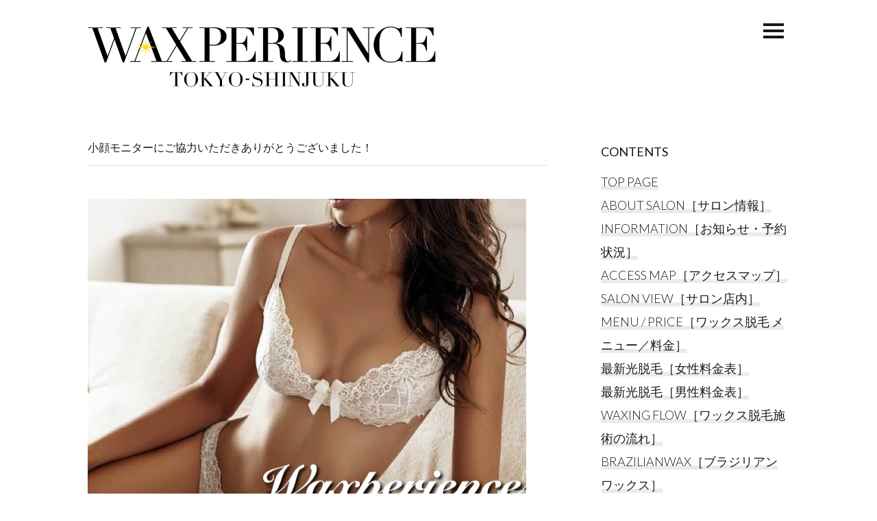

--- FILE ---
content_type: text/html; charset=UTF-8
request_url: https://wax-tokyo.com/%E5%B0%8F%E9%A1%94%E3%83%A2%E3%83%8B%E3%82%BF%E3%83%BC%E3%81%94%E5%8D%94%E5%8A%9B%E3%81%82%E3%82%8A%E3%81%8C%E3%81%A8%E3%81%86%E3%81%94%E3%81%96%E3%81%84%E3%81%BE%E3%81%97%E3%81%9F/
body_size: 11402
content:
<!DOCTYPE html>
<html lang="ja">
<head>
<meta charset="UTF-8">
<meta name="viewport" content="width=device-width, initial-scale=1">
<link rel="profile" href="https://gmpg.org/xfn/11">
<link rel="pingback" href="https://wax-tokyo.com/xmlrpc.php">
<meta name="keywords" content="モニター募集,美容整骨,BIKOTSU,小顔矯正,ブラジリアンワックス,東京,都内,新宿,西新宿,鼻毛,VIO,ワックス脱毛,男性可,カード可,ワクスペリエンス,2016,WAXPERIENCE【東京・新宿・ブラジリアンワックス】VIOアンダーヘア・眉毛・鼻毛・ワックス脱毛｜当日予約可｜男性可｜カード可｜ワクスペリエンス" />
<meta name="description" content="ブラジリアンワックス【東京・新宿】Waxperience ワクスペリエンス 美容整骨 BIKOTSU 小顔矯正 新メニュー 痛くない 小顔整顔 モニター募集" />
<title>小顔モニターにご協力いただきありがとうございました！ &#8211; WAXPERIENCE【東京・新宿・ブラジリアンワックス】</title>
<link rel='dns-prefetch' href='//s0.wp.com' />
<link rel='dns-prefetch' href='//fonts.googleapis.com' />
<link rel='dns-prefetch' href='//maxcdn.bootstrapcdn.com' />
<link rel='dns-prefetch' href='//s.w.org' />
<link rel="alternate" type="application/rss+xml" title="WAXPERIENCE【東京・新宿・ブラジリアンワックス】 &raquo; フィード" href="https://wax-tokyo.com/feed/" />
<link rel="alternate" type="application/rss+xml" title="WAXPERIENCE【東京・新宿・ブラジリアンワックス】 &raquo; コメントフィード" href="https://wax-tokyo.com/comments/feed/" />
<script type="text/javascript">
window._wpemojiSettings = {"baseUrl":"https:\/\/s.w.org\/images\/core\/emoji\/13.0.1\/72x72\/","ext":".png","svgUrl":"https:\/\/s.w.org\/images\/core\/emoji\/13.0.1\/svg\/","svgExt":".svg","source":{"concatemoji":"https:\/\/wax-tokyo.com\/wp-includes\/js\/wp-emoji-release.min.js?ver=5.6.10"}};
!function(e,a,t){var n,r,o,i=a.createElement("canvas"),p=i.getContext&&i.getContext("2d");function s(e,t){var a=String.fromCharCode;p.clearRect(0,0,i.width,i.height),p.fillText(a.apply(this,e),0,0);e=i.toDataURL();return p.clearRect(0,0,i.width,i.height),p.fillText(a.apply(this,t),0,0),e===i.toDataURL()}function c(e){var t=a.createElement("script");t.src=e,t.defer=t.type="text/javascript",a.getElementsByTagName("head")[0].appendChild(t)}for(o=Array("flag","emoji"),t.supports={everything:!0,everythingExceptFlag:!0},r=0;r<o.length;r++)t.supports[o[r]]=function(e){if(!p||!p.fillText)return!1;switch(p.textBaseline="top",p.font="600 32px Arial",e){case"flag":return s([127987,65039,8205,9895,65039],[127987,65039,8203,9895,65039])?!1:!s([55356,56826,55356,56819],[55356,56826,8203,55356,56819])&&!s([55356,57332,56128,56423,56128,56418,56128,56421,56128,56430,56128,56423,56128,56447],[55356,57332,8203,56128,56423,8203,56128,56418,8203,56128,56421,8203,56128,56430,8203,56128,56423,8203,56128,56447]);case"emoji":return!s([55357,56424,8205,55356,57212],[55357,56424,8203,55356,57212])}return!1}(o[r]),t.supports.everything=t.supports.everything&&t.supports[o[r]],"flag"!==o[r]&&(t.supports.everythingExceptFlag=t.supports.everythingExceptFlag&&t.supports[o[r]]);t.supports.everythingExceptFlag=t.supports.everythingExceptFlag&&!t.supports.flag,t.DOMReady=!1,t.readyCallback=function(){t.DOMReady=!0},t.supports.everything||(n=function(){t.readyCallback()},a.addEventListener?(a.addEventListener("DOMContentLoaded",n,!1),e.addEventListener("load",n,!1)):(e.attachEvent("onload",n),a.attachEvent("onreadystatechange",function(){"complete"===a.readyState&&t.readyCallback()})),(n=t.source||{}).concatemoji?c(n.concatemoji):n.wpemoji&&n.twemoji&&(c(n.twemoji),c(n.wpemoji)))}(window,document,window._wpemojiSettings);
</script>
<style type="text/css">
img.wp-smiley,
img.emoji {
display: inline !important;
border: none !important;
box-shadow: none !important;
height: 1em !important;
width: 1em !important;
margin: 0 .07em !important;
vertical-align: -0.1em !important;
background: none !important;
padding: 0 !important;
}
</style>
<!-- <link rel='stylesheet' id='wp-block-library-css'  href='https://wax-tokyo.com/wp-includes/css/dist/block-library/style.min.css?ver=5.6.10' type='text/css' media='all' /> -->
<!-- <link rel='stylesheet' id='contact-form-7-css'  href='https://wax-tokyo.com/wp-content/plugins/contact-form-7/includes/css/styles.css?ver=5.4' type='text/css' media='all' /> -->
<!-- <link rel='stylesheet' id='wp-lightbox-2.min.css-css'  href='https://wax-tokyo.com/wp-content/plugins/wp-lightbox-2/styles/lightbox.min.css?ver=1.3.4' type='text/css' media='all' /> -->
<!-- <link rel='stylesheet' id='mellow-flexslider-css'  href='https://wax-tokyo.com/wp-content/themes/mellow/css/flexslider.css?ver=5.6.10' type='text/css' media='all' /> -->
<!-- <link rel='stylesheet' id='mellow-superfish-css'  href='https://wax-tokyo.com/wp-content/themes/mellow/css/superfish.css?ver=1.7.3' type='text/css' media='all' /> -->
<!-- <link rel='stylesheet' id='mellow-themetrust-bp-css'  href='https://wax-tokyo.com/wp-content/themes/mellow/css/themetrust.css?ver=0.1' type='text/css' media='all' /> -->
<!-- <link rel='stylesheet' id='mellow-style-css'  href='https://wax-tokyo.com/wp-content/themes/mellow/style.css?ver=5.6.10' type='text/css' media='all' /> -->
<link rel="stylesheet" type="text/css" href="//wax-tokyo.com/wp-content/cache/wpfc-minified/1qc0astc/afchg.css" media="all"/>
<style id='mellow-style-inline-css' type='text/css'>
/* Customizer Styles */
/* / Customizer Styles -->
</style>
<link rel='stylesheet' id='mellow-fonts-css'  href='//fonts.googleapis.com/css?family=Lato%3A100%2C300%2C400%2C700%2C100italic%2C300italic%2C400italic%2C700italic%7COpen%2BSans%3A400%2C600%2C400italic%2C600italic&#038;subset=latin%2Clatin-ext' type='text/css' media='all' />
<link rel='stylesheet' id='mellow-font-awesome-css'  href='//maxcdn.bootstrapcdn.com/font-awesome/4.3.0/css/font-awesome.min.css?ver=4.2.0' type='text/css' media='all' />
<!-- <link rel='stylesheet' id='addtoany-css'  href='https://wax-tokyo.com/wp-content/plugins/add-to-any/addtoany.min.css?ver=1.15' type='text/css' media='all' /> -->
<!-- <link rel='stylesheet' id='jetpack_css-css'  href='https://wax-tokyo.com/wp-content/plugins/jetpack/css/jetpack.css?ver=7.8.2' type='text/css' media='all' /> -->
<link rel="stylesheet" type="text/css" href="//wax-tokyo.com/wp-content/cache/wpfc-minified/q5jyo9ps/afchg.css" media="all"/>
<script src='//wax-tokyo.com/wp-content/cache/wpfc-minified/q9qcrhnn/afchg.js' type="text/javascript"></script>
<!-- <script type='text/javascript' src='https://wax-tokyo.com/wp-includes/js/jquery/jquery.min.js?ver=3.5.1' id='jquery-core-js'></script> -->
<!-- <script type='text/javascript' src='https://wax-tokyo.com/wp-includes/js/jquery/jquery-migrate.min.js?ver=3.3.2' id='jquery-migrate-js'></script> -->
<!-- <script type='text/javascript' src='https://wax-tokyo.com/wp-content/plugins/add-to-any/addtoany.min.js?ver=1.1' id='addtoany-js'></script> -->
<link rel="https://api.w.org/" href="https://wax-tokyo.com/wp-json/" /><link rel="alternate" type="application/json" href="https://wax-tokyo.com/wp-json/wp/v2/posts/1134" /><link rel="EditURI" type="application/rsd+xml" title="RSD" href="https://wax-tokyo.com/xmlrpc.php?rsd" />
<link rel="wlwmanifest" type="application/wlwmanifest+xml" href="https://wax-tokyo.com/wp-includes/wlwmanifest.xml" /> 
<meta name="generator" content="WordPress 5.6.10" />
<link rel="canonical" href="https://wax-tokyo.com/%e5%b0%8f%e9%a1%94%e3%83%a2%e3%83%8b%e3%82%bf%e3%83%bc%e3%81%94%e5%8d%94%e5%8a%9b%e3%81%82%e3%82%8a%e3%81%8c%e3%81%a8%e3%81%86%e3%81%94%e3%81%96%e3%81%84%e3%81%be%e3%81%97%e3%81%9f/" />
<link rel='shortlink' href='https://wp.me/p6MWT7-ii' />
<link rel="alternate" type="application/json+oembed" href="https://wax-tokyo.com/wp-json/oembed/1.0/embed?url=https%3A%2F%2Fwax-tokyo.com%2F%25e5%25b0%258f%25e9%25a1%2594%25e3%2583%25a2%25e3%2583%258b%25e3%2582%25bf%25e3%2583%25bc%25e3%2581%2594%25e5%258d%2594%25e5%258a%259b%25e3%2581%2582%25e3%2582%258a%25e3%2581%258c%25e3%2581%25a8%25e3%2581%2586%25e3%2581%2594%25e3%2581%2596%25e3%2581%2584%25e3%2581%25be%25e3%2581%2597%25e3%2581%259f%2F" />
<link rel="alternate" type="text/xml+oembed" href="https://wax-tokyo.com/wp-json/oembed/1.0/embed?url=https%3A%2F%2Fwax-tokyo.com%2F%25e5%25b0%258f%25e9%25a1%2594%25e3%2583%25a2%25e3%2583%258b%25e3%2582%25bf%25e3%2583%25bc%25e3%2581%2594%25e5%258d%2594%25e5%258a%259b%25e3%2581%2582%25e3%2582%258a%25e3%2581%258c%25e3%2581%25a8%25e3%2581%2586%25e3%2581%2594%25e3%2581%2596%25e3%2581%2584%25e3%2581%25be%25e3%2581%2597%25e3%2581%259f%2F&#038;format=xml" />
<script data-cfasync="false">
window.a2a_config=window.a2a_config||{};a2a_config.callbacks=[];a2a_config.overlays=[];a2a_config.templates={};a2a_localize = {
Share: "共有",
Save: "ブックマーク",
Subscribe: "購読",
Email: "メール",
Bookmark: "ブックマーク",
ShowAll: "すべて表示する",
ShowLess: "小さく表示する",
FindServices: "サービスを探す",
FindAnyServiceToAddTo: "追加するサービスを今すぐ探す",
PoweredBy: "Powered by",
ShareViaEmail: "メールでシェアする",
SubscribeViaEmail: "メールで購読する",
BookmarkInYourBrowser: "ブラウザにブックマーク",
BookmarkInstructions: "このページをブックマークするには、 Ctrl+D または \u2318+D を押下。",
AddToYourFavorites: "お気に入りに追加",
SendFromWebOrProgram: "任意のメールアドレスまたはメールプログラムから送信",
EmailProgram: "メールプログラム",
More: "詳細&#8230;",
ThanksForSharing: "Thanks for sharing!",
ThanksForFollowing: "Thanks for following!"
};
(function(d,s,a,b){a=d.createElement(s);b=d.getElementsByTagName(s)[0];a.async=1;a.src="https://static.addtoany.com/menu/page.js";b.parentNode.insertBefore(a,b);})(document,"script");
</script>
<link rel='dns-prefetch' href='//v0.wordpress.com'/>
<link rel='dns-prefetch' href='//i0.wp.com'/>
<link rel='dns-prefetch' href='//i1.wp.com'/>
<link rel='dns-prefetch' href='//i2.wp.com'/>
<!-- All in one Favicon 4.7 --><link rel="shortcut icon" href="https://blog.waxperience.com/wp-content/uploads/2018/12/Waxperience_icon_64px-black.png" />
<link rel="icon" href="https://blog.waxperience.com/wp-content/uploads/2018/12/Waxperience_icon_64px-black.png" type="image/gif"/>
<link rel="icon" href="https://blog.waxperience.com/wp-content/uploads/2018/12/Waxperience_icon_64px-black.png" type="image/png"/>
<style>.simplemap img{max-width:none !important;padding:0 !important;margin:0 !important;}.staticmap,.staticmap img{max-width:100% !important;height:auto !important;}.simplemap .simplemap-content{display:none;}</style>
<style type="text/css" media="screen">body{position:relative}#dynamic-to-top{display:none;overflow:hidden;width:auto;z-index:90;position:fixed;bottom:20px;right:20px;top:auto;left:auto;font-family:sans-serif;font-size:1em;color:#fff;text-decoration:none;padding:17px 16px;border:1px solid #000;background:#272727;-webkit-background-origin:border;-moz-background-origin:border;-icab-background-origin:border;-khtml-background-origin:border;-o-background-origin:border;background-origin:border;-webkit-background-clip:padding-box;-moz-background-clip:padding-box;-icab-background-clip:padding-box;-khtml-background-clip:padding-box;-o-background-clip:padding-box;background-clip:padding-box;-webkit-box-shadow:0 1px 3px rgba( 0, 0, 0, 0.4 ), inset 0 0 0 1px rgba( 0, 0, 0, 0.2 ), inset 0 1px 0 rgba( 255, 255, 255, .4 ), inset 0 10px 10px rgba( 255, 255, 255, .1 );-ms-box-shadow:0 1px 3px rgba( 0, 0, 0, 0.4 ), inset 0 0 0 1px rgba( 0, 0, 0, 0.2 ), inset 0 1px 0 rgba( 255, 255, 255, .4 ), inset 0 10px 10px rgba( 255, 255, 255, .1 );-moz-box-shadow:0 1px 3px rgba( 0, 0, 0, 0.4 ), inset 0 0 0 1px rgba( 0, 0, 0, 0.2 ), inset 0 1px 0 rgba( 255, 255, 255, .4 ), inset 0 10px 10px rgba( 255, 255, 255, .1 );-o-box-shadow:0 1px 3px rgba( 0, 0, 0, 0.4 ), inset 0 0 0 1px rgba( 0, 0, 0, 0.2 ), inset 0 1px 0 rgba( 255, 255, 255, .4 ), inset 0 10px 10px rgba( 255, 255, 255, .1 );-khtml-box-shadow:0 1px 3px rgba( 0, 0, 0, 0.4 ), inset 0 0 0 1px rgba( 0, 0, 0, 0.2 ), inset 0 1px 0 rgba( 255, 255, 255, .4 ), inset 0 10px 10px rgba( 255, 255, 255, .1 );-icab-box-shadow:0 1px 3px rgba( 0, 0, 0, 0.4 ), inset 0 0 0 1px rgba( 0, 0, 0, 0.2 ), inset 0 1px 0 rgba( 255, 255, 255, .4 ), inset 0 10px 10px rgba( 255, 255, 255, .1 );box-shadow:0 1px 3px rgba( 0, 0, 0, 0.4 ), inset 0 0 0 1px rgba( 0, 0, 0, 0.2 ), inset 0 1px 0 rgba( 255, 255, 255, .4 ), inset 0 10px 10px rgba( 255, 255, 255, .1 );-webkit-border-radius:30px;-moz-border-radius:30px;-icab-border-radius:30px;-khtml-border-radius:30px;border-radius:30px}#dynamic-to-top:hover{background:#4e9c9c;background:#272727 -webkit-gradient( linear, 0% 0%, 0% 100%, from( rgba( 255, 255, 255, .2 ) ), to( rgba( 0, 0, 0, 0 ) ) );background:#272727 -webkit-linear-gradient( top, rgba( 255, 255, 255, .2 ), rgba( 0, 0, 0, 0 ) );background:#272727 -khtml-linear-gradient( top, rgba( 255, 255, 255, .2 ), rgba( 0, 0, 0, 0 ) );background:#272727 -moz-linear-gradient( top, rgba( 255, 255, 255, .2 ), rgba( 0, 0, 0, 0 ) );background:#272727 -o-linear-gradient( top, rgba( 255, 255, 255, .2 ), rgba( 0, 0, 0, 0 ) );background:#272727 -ms-linear-gradient( top, rgba( 255, 255, 255, .2 ), rgba( 0, 0, 0, 0 ) );background:#272727 -icab-linear-gradient( top, rgba( 255, 255, 255, .2 ), rgba( 0, 0, 0, 0 ) );background:#272727 linear-gradient( top, rgba( 255, 255, 255, .2 ), rgba( 0, 0, 0, 0 ) );cursor:pointer}#dynamic-to-top:active{background:#272727;background:#272727 -webkit-gradient( linear, 0% 0%, 0% 100%, from( rgba( 0, 0, 0, .3 ) ), to( rgba( 0, 0, 0, 0 ) ) );background:#272727 -webkit-linear-gradient( top, rgba( 0, 0, 0, .1 ), rgba( 0, 0, 0, 0 ) );background:#272727 -moz-linear-gradient( top, rgba( 0, 0, 0, .1 ), rgba( 0, 0, 0, 0 ) );background:#272727 -khtml-linear-gradient( top, rgba( 0, 0, 0, .1 ), rgba( 0, 0, 0, 0 ) );background:#272727 -o-linear-gradient( top, rgba( 0, 0, 0, .1 ), rgba( 0, 0, 0, 0 ) );background:#272727 -ms-linear-gradient( top, rgba( 0, 0, 0, .1 ), rgba( 0, 0, 0, 0 ) );background:#272727 -icab-linear-gradient( top, rgba( 0, 0, 0, .1 ), rgba( 0, 0, 0, 0 ) );background:#272727 linear-gradient( top, rgba( 0, 0, 0, .1 ), rgba( 0, 0, 0, 0 ) )}#dynamic-to-top,#dynamic-to-top:active,#dynamic-to-top:focus,#dynamic-to-top:hover{outline:none}#dynamic-to-top span{display:block;overflow:hidden;width:14px;height:12px;background:url( https://wax-tokyo.com/wp-content/plugins/dynamic-to-top/css/images/up.png )no-repeat center center}</style>
<!-- Jetpack Open Graph Tags -->
<meta property="og:type" content="article" />
<meta property="og:title" content="小顔モニターにご協力いただきありがとうございました！" />
<meta property="og:url" content="https://wax-tokyo.com/%e5%b0%8f%e9%a1%94%e3%83%a2%e3%83%8b%e3%82%bf%e3%83%bc%e3%81%94%e5%8d%94%e5%8a%9b%e3%81%82%e3%82%8a%e3%81%8c%e3%81%a8%e3%81%86%e3%81%94%e3%81%96%e3%81%84%e3%81%be%e3%81%97%e3%81%9f/" />
<meta property="og:description" content="新メニュー導入に向けて、100名様の大募集をしておりました小顔モニターですが おかげ様で無事満員御礼で終了とな&hellip;" />
<meta property="article:published_time" content="2016-08-31T04:11:12+00:00" />
<meta property="article:modified_time" content="2016-08-31T04:11:12+00:00" />
<meta property="og:site_name" content="WAXPERIENCE【東京・新宿・ブラジリアンワックス】" />
<meta property="og:image" content="https://s0.wp.com/i/blank.jpg" />
<meta property="og:locale" content="ja_JP" />
<meta name="twitter:site" content="@waxperience_jp" />
<meta name="twitter:text:title" content="小顔モニターにご協力いただきありがとうございました！" />
<meta name="twitter:card" content="summary" />
<!-- End Jetpack Open Graph Tags -->
<script>
(function(i,s,o,g,r,a,m){i['GoogleAnalyticsObject']=r;i[r]=i[r]||function(){
(i[r].q=i[r].q||[]).push(arguments)},i[r].l=1*new Date();a=s.createElement(o),
m=s.getElementsByTagName(o)[0];a.async=1;a.src=g;m.parentNode.insertBefore(a,m)
})(window,document,'script','//www.google-analytics.com/analytics.js','ga');
ga('create', 'UA-55811779-7', 'auto');
ga('send', 'pageview');
</script>
<script src="https://apis.google.com/js/platform.js" async defer>
{lang: 'ja'}
</script>
</head>
<body data-rsssl=1 class="post-template-default single single-post postid-1134 single-format-standard unknown">
<!-- Slide Menu -->
<div id="slide-menu">
<div class="hidden-scroll">
<div class="inner">
<nav id="main-menu" class="menu-wax-tokyo-com-container"><ul id="menu-wax-tokyo-com" class="collapse sidebar"><li id="menu-item-489" class="menu-item menu-item-type-post_type menu-item-object-page menu-item-home menu-item-489"><a href="https://wax-tokyo.com/">TOP PAGE</a></li>
<li id="menu-item-7" class="menu-item menu-item-type-custom menu-item-object-custom menu-item-7"><a href="https://wax-tokyo.com/about-salon/">ABOUT SALON［サロン情報］</a></li>
<li id="menu-item-9" class="menu-item menu-item-type-custom menu-item-object-custom menu-item-9"><a href="https://wax-tokyo.com/information/">INFORMATION［お知らせ・予約状況］</a></li>
<li id="menu-item-8" class="menu-item menu-item-type-custom menu-item-object-custom menu-item-8"><a href="https://wax-tokyo.com/access-map/">ACCESS MAP［アクセスマップ］</a></li>
<li id="menu-item-193" class="menu-item menu-item-type-custom menu-item-object-custom menu-item-193"><a href="https://wax-tokyo.com/salon-view/">SALON VIEW［サロン店内］</a></li>
<li id="menu-item-10" class="menu-item menu-item-type-custom menu-item-object-custom menu-item-10"><a href="https://wax-tokyo.com/menu-price/">MENU / PRICE［ワックス脱毛 メニュー／料金］</a></li>
<li id="menu-item-3392" class="menu-item menu-item-type-custom menu-item-object-custom menu-item-3392"><a href="https://wax-tokyo.com/project/ipl-shr-flash-forwomen/">最新光脱毛［女性料金表］</a></li>
<li id="menu-item-3393" class="menu-item menu-item-type-custom menu-item-object-custom menu-item-3393"><a href="https://wax-tokyo.com/project/ipl-shr-flash-formen/">最新光脱毛［男性料金表］</a></li>
<li id="menu-item-194" class="menu-item menu-item-type-custom menu-item-object-custom menu-item-194"><a href="https://wax-tokyo.com/waxing-flow/">WAXING FLOW［ワックス脱毛施術の流れ］</a></li>
<li id="menu-item-11" class="menu-item menu-item-type-custom menu-item-object-custom menu-item-11"><a href="https://wax-tokyo.com/brazilianwax/">BRAZILIANWAX［ブラジリアンワックス］</a></li>
<li id="menu-item-13" class="menu-item menu-item-type-custom menu-item-object-custom menu-item-13"><a href="https://wax-tokyo.com/customers-voice/">CUSTOMERS VOICE［お客様のご感想・クチコミ］</a></li>
<li id="menu-item-195" class="menu-item menu-item-type-custom menu-item-object-custom menu-item-195"><a href="https://wax-tokyo.com/foreigners/">FOREIGNERS</a></li>
<li id="menu-item-196" class="menu-item menu-item-type-custom menu-item-object-custom menu-item-196"><a href="https://wax-tokyo.com/safe-wax/">SAFE WAX［サロンの衛生管理］</a></li>
<li id="menu-item-12" class="menu-item menu-item-type-custom menu-item-object-custom menu-item-12"><a href="https://wax-tokyo.com/caution/">CAUTION［注意事項・キャンセルポリシー］</a></li>
<li id="menu-item-14" class="menu-item menu-item-type-custom menu-item-object-custom menu-item-14"><a href="https://wax-tokyo.com/salon-faq/">SALON FAQ［よくある質問］</a></li>
<li id="menu-item-192" class="menu-item menu-item-type-custom menu-item-object-custom menu-item-192"><a href="https://wax-tokyo.com/greetings/">GREETINGS［ごあいさつ］</a></li>
<li id="menu-item-15" class="menu-item menu-item-type-custom menu-item-object-custom menu-item-15"><a href="https://wax-tokyo.com/contact-reservasion/">CONTACT・RESERVATION［お問い合わせ・ご予約］</a></li>
</ul></nav>
<div id="widget-area" class="widget-area" role="complementary">
<aside id="nav_menu-7" class="widget widget_nav_menu"><h3 class="widget-title">WAXPERIENCE  SITE</h3><div class="menu-waxperience-site-container"><ul id="menu-waxperience-site" class="menu"><li id="menu-item-216" class="menu-item menu-item-type-custom menu-item-object-custom menu-item-216"><a href="http://waxperience.com/">waxperience.com［Main Official Site］</a></li>
<li id="menu-item-217" class="menu-item menu-item-type-custom menu-item-object-custom menu-item-217"><a href="http://ameblo.jp/waxperience/">WAXPERIENCE［Ameblo］</a></li>
<li id="menu-item-218" class="menu-item menu-item-type-custom menu-item-object-custom menu-item-218"><a href="http://menswax-tokyo.com">MENSWAX TOKYO</a></li>
</ul></div></aside><aside id="nav_menu-8" class="widget widget_nav_menu"><h3 class="widget-title">WAXPERIENCE  SNS</h3><div class="menu-sns-container"><ul id="menu-sns" class="menu"><li id="menu-item-16" class="menu-item menu-item-type-custom menu-item-object-custom menu-item-16"><a href="https://www.facebook.com/waxperience">facebook</a></li>
<li id="menu-item-17" class="menu-item menu-item-type-custom menu-item-object-custom menu-item-17"><a href="https://twitter.com/waxperience_jp">twitter</a></li>
<li id="menu-item-19" class="menu-item menu-item-type-custom menu-item-object-custom menu-item-19"><a href="http://instagram.com/waxperience_jp">instagram</a></li>
<li id="menu-item-20" class="menu-item menu-item-type-custom menu-item-object-custom menu-item-20"><a href="http://waxperience.tumblr.com/">tumblr</a></li>
</ul></div></aside>				</div><!-- .widget-area -->
</div><!-- .inner -->
</div>
<a id="menu-toggle-close" class="menu-toggle right close slide" data-target="slide-menu" href="#"><span></span></a>
</div><!-- /slide-menu -->
<div id="page" class="hfeed site">
<a class="skip-link screen-reader-text" href="#content">Skip to content</a>
<header id="masthead" class="site-header" role="banner">
<div class="site-branding">
<a href="https://wax-tokyo.com/" rel="home"><img class="site-logo" src="https://wax-tokyo.com/wp-content/uploads/2018/12/Waxperience_logo_wax-tokyo.png" /></a>
</div><!-- .site-branding -->
<a id="menu-toggle" class="right closed slide" data-target="slide-menu" href="#"><span></span></a>
</header><!-- #masthead -->
<div id="content" class="site-content clearfix">
<div id="primary" class="content-area row single">
<main id="main" class="site-main tt-pull-left" role="main">
<article id="post-1134" class="post-1134 post type-post status-publish format-standard hentry category-blog category-diary category-information category-waxperience tag-blog tag-diary tag-information tag-49 tag-83 tag-17 tag-92 tag-95 tag-69 tag-80">
<header class="entry-header">
<div class="entry-meta">
Posted by <a href="https://wax-tokyo.com/author/waxperience-tokyo/">waxperience-tokyo</a> on <a href="https://wax-tokyo.com/%e5%b0%8f%e9%a1%94%e3%83%a2%e3%83%8b%e3%82%bf%e3%83%bc%e3%81%94%e5%8d%94%e5%8a%9b%e3%81%82%e3%82%8a%e3%81%8c%e3%81%a8%e3%81%86%e3%81%94%e3%81%96%e3%81%84%e3%81%be%e3%81%97%e3%81%9f/" rel="bookmark"><time class="entry-date published" datetime="2016-08-31T13:11:12+09:00">8月 31 <sup>st</sup> 2016</time></a> in <a href="https://wax-tokyo.com/category/blog/" title="View all posts in BLOG">BLOG</a>, <a href="https://wax-tokyo.com/category/diary/" title="View all posts in DIARY">DIARY</a>, <a href="https://wax-tokyo.com/category/information/" title="View all posts in INFORMATION">INFORMATION</a>, <a href="https://wax-tokyo.com/category/waxperience/" title="View all posts in WAXPERIENCE">WAXPERIENCE</a><br /> 		</div><!-- .entry-meta -->
<h1 class="entry-title horizontal-rule">小顔モニターにご協力いただきありがとうございました！</h1>	</header><!-- .entry-header -->
<div class="entry-content">
<p><a href="https://wax-tokyo.com/"><img src="https://i2.wp.com/wax-tokyo.com/wp-content/uploads/2016/08/5a88893d0dbd756c2da53802db6df9bd.jpg?w=600&#038;ssl=1" alt="ブラジリアンワックス,東京,新宿,ワクスペリエンス,Waxperience,VIO,アンダーヘア,脱毛,男性,おすすめ,口コミ,美容整骨,BIKOTSU,小顔矯正,モニター募集"  class="alignnone size-full wp-image-1135" srcset="https://i2.wp.com/wax-tokyo.com/wp-content/uploads/2016/08/5a88893d0dbd756c2da53802db6df9bd.jpg?w=640&amp;ssl=1 640w, https://i2.wp.com/wax-tokyo.com/wp-content/uploads/2016/08/5a88893d0dbd756c2da53802db6df9bd.jpg?resize=150%2C150&amp;ssl=1 150w, https://i2.wp.com/wax-tokyo.com/wp-content/uploads/2016/08/5a88893d0dbd756c2da53802db6df9bd.jpg?resize=300%2C300&amp;ssl=1 300w" sizes="(max-width: 640px) 100vw, 640px" data-recalc-dims="1" /></a></p>
<p><span style="font-size: 10pt;">新メニュー導入に向けて、100名様の大募集をしておりました小顔モニターですが</span><br />
<span style="font-size: 10pt;">おかげ様で無事満員御礼で終了となりました！</span></p>
<p><span style="font-size: 10pt;">ご協力いただいた皆様、誠にありがとうございます^^</span></p>
<p><span style="font-size: 10pt;">現在、メニュー構成など準備最終段階に入っております</span><br />
<span style="font-size: 10pt;">情報公開までどうぞお楽しみに♡</span><br />
</br><br />
<span style="font-size: 10pt;">今日は８月最後に夏らしい晴天ですね♪</span></p>
<p><span style="font-size: 10pt;">皆様、素敵な１日をお過ごしください^^</span><br />
</br><br />
<span style="font-size: 12pt;"><strong>ブラジリアンワックス 小顔矯正は<br />
東京・新宿 Waxperience ワクスペリエンス</strong></span></p>
<p><img loading="lazy" src="https://i0.wp.com/wax-tokyo.com/wp-content/uploads/2015/09/waxperience_icon_35-26px.png?resize=35%2C27&#038;ssl=1" alt="waxperience_ブラジリアンワックス,新宿,東京,鼻毛,ワックス脱毛,メンズ,カード払い可,ワクスペリエンス" width="35" height="27" class="alignnone size-full wp-image-26" data-recalc-dims="1" /></p>
<p><a href="https://wax-tokyo.com/menu-price/"><img loading="lazy" src="https://i2.wp.com/wax-tokyo.com/wp-content/uploads/2015/09/e0fc0f88b4c40a8e087b847e77ddb9c0.png?resize=960%2C105&#038;ssl=1" alt="Waxperience【ブラジリアンワックス・新宿・東京】メニュー／料金はこちら" width="960" height="105" class="alignnone size-full wp-image-56" srcset="https://i2.wp.com/wax-tokyo.com/wp-content/uploads/2015/09/e0fc0f88b4c40a8e087b847e77ddb9c0.png?w=960&amp;ssl=1 960w, https://i2.wp.com/wax-tokyo.com/wp-content/uploads/2015/09/e0fc0f88b4c40a8e087b847e77ddb9c0.png?resize=300%2C33&amp;ssl=1 300w" sizes="(max-width: 960px) 100vw, 960px" data-recalc-dims="1" /></a><br />
<a href="https://wax-tokyo.com/access-map/"><img loading="lazy" src="https://i1.wp.com/wax-tokyo.com/wp-content/uploads/2015/09/36c42b2a0a8b02a39a76da1f190fa573.png?resize=960%2C105&#038;ssl=1" alt="Waxperience【ブラジリアンワックス・新宿・東京】アクセスマップはこちら" width="960" height="105" class="alignnone size-full wp-image-57" srcset="https://i1.wp.com/wax-tokyo.com/wp-content/uploads/2015/09/36c42b2a0a8b02a39a76da1f190fa573.png?w=960&amp;ssl=1 960w, https://i1.wp.com/wax-tokyo.com/wp-content/uploads/2015/09/36c42b2a0a8b02a39a76da1f190fa573.png?resize=300%2C33&amp;ssl=1 300w" sizes="(max-width: 960px) 100vw, 960px" data-recalc-dims="1" /></a><br />
<a href="http://ameblo.jp/waxperience/entry-12107910957.html" rel="attachment wp-att-450"><img loading="lazy" src="https://i0.wp.com/wax-tokyo.com/wp-content/uploads/2015/12/a20debfb6c4c047d7a7bf7794c7bc596.png?resize=960%2C105&#038;ssl=1" alt="東京メトロ丸ノ内線西新宿駅1番出口からのアクセスはこちら_960px" width="960" height="105" class="alignnone size-full wp-image-450" srcset="https://i0.wp.com/wax-tokyo.com/wp-content/uploads/2015/12/a20debfb6c4c047d7a7bf7794c7bc596.png?w=960&amp;ssl=1 960w, https://i0.wp.com/wax-tokyo.com/wp-content/uploads/2015/12/a20debfb6c4c047d7a7bf7794c7bc596.png?resize=300%2C33&amp;ssl=1 300w, https://i0.wp.com/wax-tokyo.com/wp-content/uploads/2015/12/a20debfb6c4c047d7a7bf7794c7bc596.png?resize=768%2C84&amp;ssl=1 768w" sizes="(max-width: 960px) 100vw, 960px" data-recalc-dims="1" /></a><br />
<a href="https://wax-tokyo.com/contact/"><img loading="lazy" src="https://i1.wp.com/wax-tokyo.com/wp-content/uploads/2015/09/b89052444acbe54102344ee31f92f544.png?resize=960%2C105&#038;ssl=1" alt="Waxperience_CONTACT【お問い合わせ・ご予約】メールフォームはこちら" width="960" height="105" class="alignnone size-full wp-image-58" srcset="https://i1.wp.com/wax-tokyo.com/wp-content/uploads/2015/09/b89052444acbe54102344ee31f92f544.png?w=960&amp;ssl=1 960w, https://i1.wp.com/wax-tokyo.com/wp-content/uploads/2015/09/b89052444acbe54102344ee31f92f544.png?resize=300%2C33&amp;ssl=1 300w" sizes="(max-width: 960px) 100vw, 960px" data-recalc-dims="1" /></a></p>
<div class="addtoany_share_save_container addtoany_content addtoany_content_bottom"><div class="a2a_kit a2a_kit_size_32 addtoany_list" data-a2a-url="https://wax-tokyo.com/%e5%b0%8f%e9%a1%94%e3%83%a2%e3%83%8b%e3%82%bf%e3%83%bc%e3%81%94%e5%8d%94%e5%8a%9b%e3%81%82%e3%82%8a%e3%81%8c%e3%81%a8%e3%81%86%e3%81%94%e3%81%96%e3%81%84%e3%81%be%e3%81%97%e3%81%9f/" data-a2a-title="小顔モニターにご協力いただきありがとうございました！"><a class="a2a_button_facebook" href="https://www.addtoany.com/add_to/facebook?linkurl=https%3A%2F%2Fwax-tokyo.com%2F%25e5%25b0%258f%25e9%25a1%2594%25e3%2583%25a2%25e3%2583%258b%25e3%2582%25bf%25e3%2583%25bc%25e3%2581%2594%25e5%258d%2594%25e5%258a%259b%25e3%2581%2582%25e3%2582%258a%25e3%2581%258c%25e3%2581%25a8%25e3%2581%2586%25e3%2581%2594%25e3%2581%2596%25e3%2581%2584%25e3%2581%25be%25e3%2581%2597%25e3%2581%259f%2F&amp;linkname=%E5%B0%8F%E9%A1%94%E3%83%A2%E3%83%8B%E3%82%BF%E3%83%BC%E3%81%AB%E3%81%94%E5%8D%94%E5%8A%9B%E3%81%84%E3%81%9F%E3%81%A0%E3%81%8D%E3%81%82%E3%82%8A%E3%81%8C%E3%81%A8%E3%81%86%E3%81%94%E3%81%96%E3%81%84%E3%81%BE%E3%81%97%E3%81%9F%EF%BC%81" title="Facebook" rel="nofollow noopener" target="_blank"></a><a class="a2a_button_twitter" href="https://www.addtoany.com/add_to/twitter?linkurl=https%3A%2F%2Fwax-tokyo.com%2F%25e5%25b0%258f%25e9%25a1%2594%25e3%2583%25a2%25e3%2583%258b%25e3%2582%25bf%25e3%2583%25bc%25e3%2581%2594%25e5%258d%2594%25e5%258a%259b%25e3%2581%2582%25e3%2582%258a%25e3%2581%258c%25e3%2581%25a8%25e3%2581%2586%25e3%2581%2594%25e3%2581%2596%25e3%2581%2584%25e3%2581%25be%25e3%2581%2597%25e3%2581%259f%2F&amp;linkname=%E5%B0%8F%E9%A1%94%E3%83%A2%E3%83%8B%E3%82%BF%E3%83%BC%E3%81%AB%E3%81%94%E5%8D%94%E5%8A%9B%E3%81%84%E3%81%9F%E3%81%A0%E3%81%8D%E3%81%82%E3%82%8A%E3%81%8C%E3%81%A8%E3%81%86%E3%81%94%E3%81%96%E3%81%84%E3%81%BE%E3%81%97%E3%81%9F%EF%BC%81" title="Twitter" rel="nofollow noopener" target="_blank"></a><a class="a2a_button_line" href="https://www.addtoany.com/add_to/line?linkurl=https%3A%2F%2Fwax-tokyo.com%2F%25e5%25b0%258f%25e9%25a1%2594%25e3%2583%25a2%25e3%2583%258b%25e3%2582%25bf%25e3%2583%25bc%25e3%2581%2594%25e5%258d%2594%25e5%258a%259b%25e3%2581%2582%25e3%2582%258a%25e3%2581%258c%25e3%2581%25a8%25e3%2581%2586%25e3%2581%2594%25e3%2581%2596%25e3%2581%2584%25e3%2581%25be%25e3%2581%2597%25e3%2581%259f%2F&amp;linkname=%E5%B0%8F%E9%A1%94%E3%83%A2%E3%83%8B%E3%82%BF%E3%83%BC%E3%81%AB%E3%81%94%E5%8D%94%E5%8A%9B%E3%81%84%E3%81%9F%E3%81%A0%E3%81%8D%E3%81%82%E3%82%8A%E3%81%8C%E3%81%A8%E3%81%86%E3%81%94%E3%81%96%E3%81%84%E3%81%BE%E3%81%97%E3%81%9F%EF%BC%81" title="Line" rel="nofollow noopener" target="_blank"></a><a class="a2a_button_google_gmail" href="https://www.addtoany.com/add_to/google_gmail?linkurl=https%3A%2F%2Fwax-tokyo.com%2F%25e5%25b0%258f%25e9%25a1%2594%25e3%2583%25a2%25e3%2583%258b%25e3%2582%25bf%25e3%2583%25bc%25e3%2581%2594%25e5%258d%2594%25e5%258a%259b%25e3%2581%2582%25e3%2582%258a%25e3%2581%258c%25e3%2581%25a8%25e3%2581%2586%25e3%2581%2594%25e3%2581%2596%25e3%2581%2584%25e3%2581%25be%25e3%2581%2597%25e3%2581%259f%2F&amp;linkname=%E5%B0%8F%E9%A1%94%E3%83%A2%E3%83%8B%E3%82%BF%E3%83%BC%E3%81%AB%E3%81%94%E5%8D%94%E5%8A%9B%E3%81%84%E3%81%9F%E3%81%A0%E3%81%8D%E3%81%82%E3%82%8A%E3%81%8C%E3%81%A8%E3%81%86%E3%81%94%E3%81%96%E3%81%84%E3%81%BE%E3%81%97%E3%81%9F%EF%BC%81" title="Gmail" rel="nofollow noopener" target="_blank"></a></div></div>			</div><!-- .entry-content -->
</article><!-- #post-## -->
<div class="clearfix">
<nav class="navigation post-navigation" role="navigation" aria-label="投稿">
<h2 class="screen-reader-text">投稿ナビゲーション</h2>
<div class="nav-links"><div class="nav-previous"><a href="https://wax-tokyo.com/%e8%b5%a4%e5%9d%82%e3%81%ae%e8%a5%bf%e6%b4%8b%e8%8f%93%e5%ad%90%e5%ba%97%e3%81%97%e3%82%8d%e3%81%9f%e3%81%88%e3%81%ae%e3%83%ac%e3%82%a2%e3%83%81%e3%83%bc%e3%82%ba%e3%82%b1%e3%83%bc%e3%82%ad/" rel="prev">赤坂の老舗西洋菓子店しろたえのレアチーズケーキ♪</a></div><div class="nav-next"><a href="https://wax-tokyo.com/9%e6%9c%88%e3%81%ae%e4%bc%91%e6%a5%ad%e6%97%a5%e3%81%ab%e3%81%a4%e3%81%84%e3%81%a6%ef%bc%bb%e3%81%8a%e7%9f%a5%e3%82%89%e3%81%9b%ef%bc%bd/" rel="next">9月の休業日について［お知らせ］</a></div></div>
</nav>			</div>
</main><!-- #main -->
<div id="secondary" class="widget-area tt-pull-right" role="complementary">
<div id="widget-area" class="widget-area" role="complementary">
<aside id="nav_menu-2" class="widget widget_nav_menu"><h3 class="widget-title"> CONTENTS</h3><div class="menu-wax-tokyo-com-container"><ul id="menu-wax-tokyo-com-1" class="menu"><li class="menu-item menu-item-type-post_type menu-item-object-page menu-item-home menu-item-489"><a href="https://wax-tokyo.com/">TOP PAGE</a></li>
<li class="menu-item menu-item-type-custom menu-item-object-custom menu-item-7"><a href="https://wax-tokyo.com/about-salon/">ABOUT SALON［サロン情報］</a></li>
<li class="menu-item menu-item-type-custom menu-item-object-custom menu-item-9"><a href="https://wax-tokyo.com/information/">INFORMATION［お知らせ・予約状況］</a></li>
<li class="menu-item menu-item-type-custom menu-item-object-custom menu-item-8"><a href="https://wax-tokyo.com/access-map/">ACCESS MAP［アクセスマップ］</a></li>
<li class="menu-item menu-item-type-custom menu-item-object-custom menu-item-193"><a href="https://wax-tokyo.com/salon-view/">SALON VIEW［サロン店内］</a></li>
<li class="menu-item menu-item-type-custom menu-item-object-custom menu-item-10"><a href="https://wax-tokyo.com/menu-price/">MENU / PRICE［ワックス脱毛 メニュー／料金］</a></li>
<li class="menu-item menu-item-type-custom menu-item-object-custom menu-item-3392"><a href="https://wax-tokyo.com/project/ipl-shr-flash-forwomen/">最新光脱毛［女性料金表］</a></li>
<li class="menu-item menu-item-type-custom menu-item-object-custom menu-item-3393"><a href="https://wax-tokyo.com/project/ipl-shr-flash-formen/">最新光脱毛［男性料金表］</a></li>
<li class="menu-item menu-item-type-custom menu-item-object-custom menu-item-194"><a href="https://wax-tokyo.com/waxing-flow/">WAXING FLOW［ワックス脱毛施術の流れ］</a></li>
<li class="menu-item menu-item-type-custom menu-item-object-custom menu-item-11"><a href="https://wax-tokyo.com/brazilianwax/">BRAZILIANWAX［ブラジリアンワックス］</a></li>
<li class="menu-item menu-item-type-custom menu-item-object-custom menu-item-13"><a href="https://wax-tokyo.com/customers-voice/">CUSTOMERS VOICE［お客様のご感想・クチコミ］</a></li>
<li class="menu-item menu-item-type-custom menu-item-object-custom menu-item-195"><a href="https://wax-tokyo.com/foreigners/">FOREIGNERS</a></li>
<li class="menu-item menu-item-type-custom menu-item-object-custom menu-item-196"><a href="https://wax-tokyo.com/safe-wax/">SAFE WAX［サロンの衛生管理］</a></li>
<li class="menu-item menu-item-type-custom menu-item-object-custom menu-item-12"><a href="https://wax-tokyo.com/caution/">CAUTION［注意事項・キャンセルポリシー］</a></li>
<li class="menu-item menu-item-type-custom menu-item-object-custom menu-item-14"><a href="https://wax-tokyo.com/salon-faq/">SALON FAQ［よくある質問］</a></li>
<li class="menu-item menu-item-type-custom menu-item-object-custom menu-item-192"><a href="https://wax-tokyo.com/greetings/">GREETINGS［ごあいさつ］</a></li>
<li class="menu-item menu-item-type-custom menu-item-object-custom menu-item-15"><a href="https://wax-tokyo.com/contact-reservasion/">CONTACT・RESERVATION［お問い合わせ・ご予約］</a></li>
</ul></div></aside><aside id="twitter_timeline-2" class="widget widget_twitter_timeline"><h3 class="widget-title">Twitter［予約状況］</h3><a class="twitter-timeline" data-width="280" data-theme="light" data-link-color="#d4a44b" data-border-color="#cccccc" data-tweet-limit="1" data-lang="JA" data-partner="jetpack" data-chrome="noheader nofooter" href="https://twitter.com/waxperience_jp" href="https://twitter.com/waxperience_jp">ツイート</a></aside><aside id="nav_menu-6" class="widget widget_nav_menu"><h3 class="widget-title">WAXPERIENCE  SITE</h3><div class="menu-waxperience-site-container"><ul id="menu-waxperience-site-1" class="menu"><li class="menu-item menu-item-type-custom menu-item-object-custom menu-item-216"><a href="http://waxperience.com/">waxperience.com［Main Official Site］</a></li>
<li class="menu-item menu-item-type-custom menu-item-object-custom menu-item-217"><a href="http://ameblo.jp/waxperience/">WAXPERIENCE［Ameblo］</a></li>
<li class="menu-item menu-item-type-custom menu-item-object-custom menu-item-218"><a href="http://menswax-tokyo.com">MENSWAX TOKYO</a></li>
</ul></div></aside><aside id="nav_menu-5" class="widget widget_nav_menu"><h3 class="widget-title">WAXPERIENCE  SNS</h3><div class="menu-sns-container"><ul id="menu-sns-1" class="menu"><li class="menu-item menu-item-type-custom menu-item-object-custom menu-item-16"><a href="https://www.facebook.com/waxperience">facebook</a></li>
<li class="menu-item menu-item-type-custom menu-item-object-custom menu-item-17"><a href="https://twitter.com/waxperience_jp">twitter</a></li>
<li class="menu-item menu-item-type-custom menu-item-object-custom menu-item-19"><a href="http://instagram.com/waxperience_jp">instagram</a></li>
<li class="menu-item menu-item-type-custom menu-item-object-custom menu-item-20"><a href="http://waxperience.tumblr.com/">tumblr</a></li>
</ul></div></aside>		</div><!-- .widget-area -->
</div><!-- #secondary -->
</div><!-- #primary -->
	</div><!-- .site-content -->
<footer class="site-footer clearfix" role="contentinfo">
<div class="inner">
<div class="primary row">
<aside id="nav_menu-11" class="widget widget_nav_menu"><div class="inside"><h3 class="widget-title">WAXPERIENCE</h3><div class="menu-footer-menu-container"><ul id="menu-footer-menu" class="menu"><li id="menu-item-236" class="menu-item menu-item-type-custom menu-item-object-custom menu-item-236"><a href="https://wax-tokyo.com/about-salon/">ABOUT SALON</a></li>
<li id="menu-item-238" class="menu-item menu-item-type-custom menu-item-object-custom menu-item-238"><a href="https://wax-tokyo.com/access-map/">ACCESS MAP</a></li>
<li id="menu-item-239" class="menu-item menu-item-type-custom menu-item-object-custom menu-item-239"><a href="https://wax-tokyo.com/menu-price/">MENU/PRICE</a></li>
<li id="menu-item-241" class="menu-item menu-item-type-custom menu-item-object-custom menu-item-241"><a href="https://wax-tokyo.com/customers-voice/">CUSTOMERS VOICE</a></li>
<li id="menu-item-242" class="menu-item menu-item-type-custom menu-item-object-custom menu-item-242"><a href="https://wax-tokyo.com/salon-faq/">SALON FAQ</a></li>
<li id="menu-item-243" class="menu-item menu-item-type-custom menu-item-object-custom menu-item-243"><a href="https://wax-tokyo.com/contact-reservasion/">CONTACT・RESERVATION</a></li>
</ul></div></div></aside><aside id="nav_menu-9" class="widget widget_nav_menu"><div class="inside"><h3 class="widget-title">FIND ON</h3><div class="menu-sns-container"><ul id="menu-sns-2" class="menu"><li class="menu-item menu-item-type-custom menu-item-object-custom menu-item-16"><a href="https://www.facebook.com/waxperience">facebook</a></li>
<li class="menu-item menu-item-type-custom menu-item-object-custom menu-item-17"><a href="https://twitter.com/waxperience_jp">twitter</a></li>
<li class="menu-item menu-item-type-custom menu-item-object-custom menu-item-19"><a href="http://instagram.com/waxperience_jp">instagram</a></li>
<li class="menu-item menu-item-type-custom menu-item-object-custom menu-item-20"><a href="http://waxperience.tumblr.com/">tumblr</a></li>
</ul></div></div></aside><aside id="nav_menu-10" class="widget widget_nav_menu"><div class="inside"><h3 class="widget-title">WAXPERIENCE  SITE</h3><div class="menu-waxperience-site-container"><ul id="menu-waxperience-site-2" class="menu"><li class="menu-item menu-item-type-custom menu-item-object-custom menu-item-216"><a href="http://waxperience.com/">waxperience.com［Main Official Site］</a></li>
<li class="menu-item menu-item-type-custom menu-item-object-custom menu-item-217"><a href="http://ameblo.jp/waxperience/">WAXPERIENCE［Ameblo］</a></li>
<li class="menu-item menu-item-type-custom menu-item-object-custom menu-item-218"><a href="http://menswax-tokyo.com">MENSWAX TOKYO</a></li>
</ul></div></div></aside>
</div><!-- .primary-->
<div class="secondary row">
<div class="six columns">
<div align="center"><p>&copy; 2023 <a href="https://wax-tokyo.com">WAXPERIENCE【東京・新宿・ブラジリアンワックス】</a> All Rights Reserved.</p></div>
</div>
<div class="six columns tt-pull-right">
</div>
</div><!-- .row-->
</div><!-- inner -->
</footer>
</div><!-- #page -->
<!--<div class="grid-overlay" data-baseline="34"></div>-->
<div style="display:none">
</div>
<script type='text/javascript' src='https://wax-tokyo.com/wp-includes/js/dist/vendor/wp-polyfill.min.js?ver=7.4.4' id='wp-polyfill-js'></script>
<script type='text/javascript' id='wp-polyfill-js-after'>
( 'fetch' in window ) || document.write( '<script src="https://wax-tokyo.com/wp-includes/js/dist/vendor/wp-polyfill-fetch.min.js?ver=3.0.0"></scr' + 'ipt>' );( document.contains ) || document.write( '<script src="https://wax-tokyo.com/wp-includes/js/dist/vendor/wp-polyfill-node-contains.min.js?ver=3.42.0"></scr' + 'ipt>' );( window.DOMRect ) || document.write( '<script src="https://wax-tokyo.com/wp-includes/js/dist/vendor/wp-polyfill-dom-rect.min.js?ver=3.42.0"></scr' + 'ipt>' );( window.URL && window.URL.prototype && window.URLSearchParams ) || document.write( '<script src="https://wax-tokyo.com/wp-includes/js/dist/vendor/wp-polyfill-url.min.js?ver=3.6.4"></scr' + 'ipt>' );( window.FormData && window.FormData.prototype.keys ) || document.write( '<script src="https://wax-tokyo.com/wp-includes/js/dist/vendor/wp-polyfill-formdata.min.js?ver=3.0.12"></scr' + 'ipt>' );( Element.prototype.matches && Element.prototype.closest ) || document.write( '<script src="https://wax-tokyo.com/wp-includes/js/dist/vendor/wp-polyfill-element-closest.min.js?ver=2.0.2"></scr' + 'ipt>' );
</script>
<script type='text/javascript' src='https://wax-tokyo.com/wp-includes/js/dist/dom-ready.min.js?ver=93db39f6fe07a70cb9217310bec0a531' id='wp-dom-ready-js'></script>
<script type='text/javascript' src='https://wax-tokyo.com/wp-content/plugins/jetpack/_inc/build/photon/photon.min.js?ver=20190901' id='jetpack-photon-js'></script>
<script type='text/javascript' src='https://wax-tokyo.com/wp-includes/js/dist/i18n.min.js?ver=9e36b5da09c96c657b0297fd6f7cb1fd' id='wp-i18n-js'></script>
<script type='text/javascript' src='https://wax-tokyo.com/wp-includes/js/dist/vendor/lodash.min.js?ver=4.17.21' id='lodash-js'></script>
<script type='text/javascript' id='lodash-js-after'>
window.lodash = _.noConflict();
</script>
<script type='text/javascript' src='https://wax-tokyo.com/wp-includes/js/dist/url.min.js?ver=1b4bb2b3f526a1db366ca3147ac39562' id='wp-url-js'></script>
<script type='text/javascript' src='https://wax-tokyo.com/wp-includes/js/dist/hooks.min.js?ver=d0d9f43e03080e6ace9a3dabbd5f9eee' id='wp-hooks-js'></script>
<script type='text/javascript' id='wp-api-fetch-js-translations'>
( function( domain, translations ) {
var localeData = translations.locale_data[ domain ] || translations.locale_data.messages;
localeData[""].domain = domain;
wp.i18n.setLocaleData( localeData, domain );
} )( "default", {"translation-revision-date":"2022-10-23 01:57:49+0000","generator":"GlotPress\/4.0.0-alpha.3","domain":"messages","locale_data":{"messages":{"":{"domain":"messages","plural-forms":"nplurals=1; plural=0;","lang":"ja_JP"},"You are probably offline.":["\u73fe\u5728\u30aa\u30d5\u30e9\u30a4\u30f3\u306e\u3088\u3046\u3067\u3059\u3002"],"Media upload failed. If this is a photo or a large image, please scale it down and try again.":["\u30e1\u30c7\u30a3\u30a2\u306e\u30a2\u30c3\u30d7\u30ed\u30fc\u30c9\u306b\u5931\u6557\u3057\u307e\u3057\u305f\u3002 \u5199\u771f\u307e\u305f\u306f\u5927\u304d\u306a\u753b\u50cf\u306e\u5834\u5408\u306f\u3001\u7e2e\u5c0f\u3057\u3066\u3082\u3046\u4e00\u5ea6\u304a\u8a66\u3057\u304f\u3060\u3055\u3044\u3002"],"An unknown error occurred.":["\u4e0d\u660e\u306a\u30a8\u30e9\u30fc\u304c\u767a\u751f\u3057\u307e\u3057\u305f\u3002"],"The response is not a valid JSON response.":["\u8fd4\u7b54\u304c\u6b63\u3057\u3044 JSON \u30ec\u30b9\u30dd\u30f3\u30b9\u3067\u306f\u3042\u308a\u307e\u305b\u3093\u3002"]}},"comment":{"reference":"wp-includes\/js\/dist\/api-fetch.js"}} );
</script>
<script type='text/javascript' src='https://wax-tokyo.com/wp-includes/js/dist/api-fetch.min.js?ver=c207d2d188ba8bf763f7acd50b7fd5a9' id='wp-api-fetch-js'></script>
<script type='text/javascript' id='wp-api-fetch-js-after'>
wp.apiFetch.use( wp.apiFetch.createRootURLMiddleware( "https://wax-tokyo.com/wp-json/" ) );
wp.apiFetch.nonceMiddleware = wp.apiFetch.createNonceMiddleware( "fca7f99704" );
wp.apiFetch.use( wp.apiFetch.nonceMiddleware );
wp.apiFetch.use( wp.apiFetch.mediaUploadMiddleware );
wp.apiFetch.nonceEndpoint = "https://wax-tokyo.com/wp-admin/admin-ajax.php?action=rest-nonce";
</script>
<script type='text/javascript' id='contact-form-7-js-extra'>
/* <![CDATA[ */
var wpcf7 = [];
/* ]]> */
</script>
<script type='text/javascript' src='https://wax-tokyo.com/wp-content/plugins/contact-form-7/includes/js/index.js?ver=5.4' id='contact-form-7-js'></script>
<script type='text/javascript' src='https://s0.wp.com/wp-content/js/devicepx-jetpack.js?ver=202314' id='devicepx-js'></script>
<script type='text/javascript' id='wp-jquery-lightbox-js-extra'>
/* <![CDATA[ */
var JQLBSettings = {"fitToScreen":"0","resizeSpeed":"400","displayDownloadLink":"0","navbarOnTop":"0","loopImages":"","resizeCenter":"","marginSize":"","linkTarget":"","help":"","prevLinkTitle":"previous image","nextLinkTitle":"next image","prevLinkText":"\u00ab Previous","nextLinkText":"Next \u00bb","closeTitle":"close image gallery","image":"Image ","of":" of ","download":"Download","jqlb_overlay_opacity":"80","jqlb_overlay_color":"#000000","jqlb_overlay_close":"1","jqlb_border_width":"10","jqlb_border_color":"#ffffff","jqlb_border_radius":"0","jqlb_image_info_background_transparency":"100","jqlb_image_info_bg_color":"#ffffff","jqlb_image_info_text_color":"#000000","jqlb_image_info_text_fontsize":"10","jqlb_show_text_for_image":"1","jqlb_next_image_title":"next image","jqlb_previous_image_title":"previous image","jqlb_next_button_image":"https:\/\/wax-tokyo.com\/wp-content\/plugins\/wp-lightbox-2\/styles\/images\/next.gif","jqlb_previous_button_image":"https:\/\/wax-tokyo.com\/wp-content\/plugins\/wp-lightbox-2\/styles\/images\/prev.gif","jqlb_maximum_width":"","jqlb_maximum_height":"","jqlb_show_close_button":"1","jqlb_close_image_title":"close image gallery","jqlb_close_image_max_heght":"22","jqlb_image_for_close_lightbox":"https:\/\/wax-tokyo.com\/wp-content\/plugins\/wp-lightbox-2\/styles\/images\/closelabel.gif","jqlb_keyboard_navigation":"1","jqlb_popup_size_fix":"0"};
/* ]]> */
</script>
<script type='text/javascript' src='https://wax-tokyo.com/wp-content/plugins/wp-lightbox-2/js/dist/wp-lightbox-2.min.js?ver=1.3.4.1' id='wp-jquery-lightbox-js'></script>
<script type='text/javascript' src='https://wax-tokyo.com/wp-includes/js/jquery/ui/core.min.js?ver=1.12.1' id='jquery-ui-core-js'></script>
<script type='text/javascript' src='https://wax-tokyo.com/wp-includes/js/jquery/ui/effect.min.js?ver=1.12.1' id='jquery-effects-core-js'></script>
<script type='text/javascript' src='https://wax-tokyo.com/wp-includes/js/jquery/ui/effect-slide.min.js?ver=1.12.1' id='jquery-effects-slide-js'></script>
<script type='text/javascript' src='https://wax-tokyo.com/wp-content/themes/mellow/js/imagesloaded.pkgd.js?ver=3.1.8' id='mellow-imagesloaded-js'></script>
<script type='text/javascript' src='https://wax-tokyo.com/wp-content/themes/mellow/js/superfish.js?ver=1.7.3' id='mellow-superfish-js'></script>
<script type='text/javascript' src='https://wax-tokyo.com/wp-content/themes/mellow/js/jquery.fitvids.js?ver=3.1.8' id='mellow-fitvids-js'></script>
<script type='text/javascript' src='https://wax-tokyo.com/wp-content/themes/mellow/js/themetrust.js?ver=0.1' id='mellow-themetrust-js'></script>
<script type='text/javascript' src='https://wax-tokyo.com/wp-content/themes/mellow/js/functions.js?ver=1.0' id='mellow-functions-js'></script>
<script type='text/javascript' src='https://wax-tokyo.com/wp-content/plugins/jetpack/_inc/build/twitter-timeline.min.js?ver=4.0.0' id='jetpack-twitter-timeline-js'></script>
<script type='text/javascript' src='https://wax-tokyo.com/wp-content/plugins/dynamic-to-top/js/libs/jquery.easing.js?ver=1.3' id='jquery-easing-js'></script>
<script type='text/javascript' id='dynamic-to-top-js-extra'>
/* <![CDATA[ */
var mv_dynamic_to_top = {"text":"0","version":"0","min":"200","speed":"1000","easing":"easeInOutExpo","margin":"20"};
/* ]]> */
</script>
<script type='text/javascript' src='https://wax-tokyo.com/wp-content/plugins/dynamic-to-top/js/dynamic.to.top.min.js?ver=3.5' id='dynamic-to-top-js'></script>
<script type='text/javascript' src='https://wax-tokyo.com/wp-includes/js/wp-embed.min.js?ver=5.6.10' id='wp-embed-js'></script>
</body>
</html><!-- WP Fastest Cache file was created in 0.32206892967224 seconds, on 08-04-23 16:14:19 --><!-- via php -->

--- FILE ---
content_type: text/css
request_url: https://wax-tokyo.com/wp-content/cache/wpfc-minified/1qc0astc/afchg.css
body_size: 18514
content:
:root{--wp-admin-theme-color:#007cba;--wp-admin-theme-color-darker-10:#006ba1;--wp-admin-theme-color-darker-20:#005a87}#start-resizable-editor-section{display:none}.wp-block-audio figcaption{margin-top:.5em;margin-bottom:1em}.wp-block-audio audio{width:100%;min-width:300px}.wp-block-button__link{color:#fff;background-color:#32373c;border:none;border-radius:1.55em;box-shadow:none;cursor:pointer;display:inline-block;font-size:1.125em;padding:.667em 1.333em;text-align:center;text-decoration:none;overflow-wrap:break-word}.wp-block-button__link:active,.wp-block-button__link:focus,.wp-block-button__link:hover,.wp-block-button__link:visited{color:#fff}.wp-block-button__link.aligncenter{text-align:center}.wp-block-button__link.alignright{text-align:right}.wp-block-button.is-style-squared,.wp-block-button__link.wp-block-button.is-style-squared{border-radius:0}.wp-block-button.no-border-radius,.wp-block-button__link.no-border-radius{border-radius:0!important}.is-style-outline>.wp-block-button__link,.wp-block-button__link.is-style-outline{border:2px solid}.is-style-outline>.wp-block-button__link:not(.has-text-color),.wp-block-button__link.is-style-outline:not(.has-text-color){color:#32373c}.is-style-outline>.wp-block-button__link:not(.has-background),.wp-block-button__link.is-style-outline:not(.has-background){background-color:transparent}.wp-block-buttons .wp-block-button{display:inline-block;margin-right:.5em;margin-bottom:.5em}.wp-block-buttons .wp-block-button:last-child{margin-right:0}.wp-block-buttons.alignright .wp-block-button{margin-right:0;margin-left:.5em}.wp-block-buttons.alignright .wp-block-button:first-child{margin-left:0}.wp-block-buttons.alignleft .wp-block-button{margin-left:0;margin-right:.5em}.wp-block-buttons.alignleft .wp-block-button:last-child{margin-right:0}.wp-block-button.aligncenter,.wp-block-buttons.aligncenter,.wp-block-calendar{text-align:center}.wp-block-calendar tbody td,.wp-block-calendar th{padding:.25em;border:1px solid #ddd}.wp-block-calendar tfoot td{border:none}.wp-block-calendar table{width:100%;border-collapse:collapse}.wp-block-calendar table th{font-weight:400;background:#ddd}.wp-block-calendar a{text-decoration:underline}.wp-block-calendar table caption,.wp-block-calendar table tbody{color:#40464d}.wp-block-categories.alignleft{margin-right:2em}.wp-block-categories.alignright{margin-left:2em}.wp-block-code code{white-space:pre-wrap;overflow-wrap:break-word}.wp-block-columns{display:flex;margin-bottom:1.75em;flex-wrap:wrap}@media (min-width:782px){.wp-block-columns{flex-wrap:nowrap}}.wp-block-columns.has-background{padding:1.25em 2.375em}.wp-block-columns.are-vertically-aligned-top{align-items:flex-start}.wp-block-columns.are-vertically-aligned-center{align-items:center}.wp-block-columns.are-vertically-aligned-bottom{align-items:flex-end}.wp-block-column{flex-grow:1;min-width:0;word-break:break-word;overflow-wrap:break-word}@media (max-width:599px){.wp-block-column{flex-basis:100%!important}}@media (min-width:600px) and (max-width:781px){.wp-block-column:not(:only-child){flex-basis:calc(50% - 1em)!important;flex-grow:0}.wp-block-column:nth-child(2n){margin-left:2em}}@media (min-width:782px){.wp-block-column{flex-basis:0;flex-grow:1}.wp-block-column[style*=flex-basis]{flex-grow:0}.wp-block-column:not(:first-child){margin-left:2em}}.wp-block-column.is-vertically-aligned-top{align-self:flex-start}.wp-block-column.is-vertically-aligned-center{-ms-grid-row-align:center;align-self:center}.wp-block-column.is-vertically-aligned-bottom{align-self:flex-end}.wp-block-column.is-vertically-aligned-bottom,.wp-block-column.is-vertically-aligned-center,.wp-block-column.is-vertically-aligned-top{width:100%}.wp-block-cover,.wp-block-cover-image{position:relative;background-size:cover;background-position:50%;min-height:430px;height:100%;width:100%;display:flex;justify-content:center;align-items:center;padding:1em;box-sizing:border-box}.wp-block-cover-image.has-parallax,.wp-block-cover.has-parallax{background-attachment:fixed}@supports (-webkit-overflow-scrolling:touch){.wp-block-cover-image.has-parallax,.wp-block-cover.has-parallax{background-attachment:scroll}}@media (prefers-reduced-motion:reduce){.wp-block-cover-image.has-parallax,.wp-block-cover.has-parallax{background-attachment:scroll}}.wp-block-cover-image.is-repeated,.wp-block-cover.is-repeated{background-repeat:repeat;background-size:auto}.wp-block-cover-image.has-background-dim:not([class*=-background-color]),.wp-block-cover.has-background-dim:not([class*=-background-color]){background-color:#000}.wp-block-cover-image.has-background-dim:before,.wp-block-cover.has-background-dim:before{content:"";background-color:inherit}.wp-block-cover-image.has-background-dim:not(.has-background-gradient):before,.wp-block-cover-image .wp-block-cover__gradient-background,.wp-block-cover.has-background-dim:not(.has-background-gradient):before,.wp-block-cover .wp-block-cover__gradient-background{position:absolute;top:0;left:0;bottom:0;right:0;z-index:1;opacity:.5}.wp-block-cover-image.has-background-dim.has-background-dim-10 .wp-block-cover__gradient-background,.wp-block-cover-image.has-background-dim.has-background-dim-10:not(.has-background-gradient):before,.wp-block-cover.has-background-dim.has-background-dim-10 .wp-block-cover__gradient-background,.wp-block-cover.has-background-dim.has-background-dim-10:not(.has-background-gradient):before{opacity:.1}.wp-block-cover-image.has-background-dim.has-background-dim-20 .wp-block-cover__gradient-background,.wp-block-cover-image.has-background-dim.has-background-dim-20:not(.has-background-gradient):before,.wp-block-cover.has-background-dim.has-background-dim-20 .wp-block-cover__gradient-background,.wp-block-cover.has-background-dim.has-background-dim-20:not(.has-background-gradient):before{opacity:.2}.wp-block-cover-image.has-background-dim.has-background-dim-30 .wp-block-cover__gradient-background,.wp-block-cover-image.has-background-dim.has-background-dim-30:not(.has-background-gradient):before,.wp-block-cover.has-background-dim.has-background-dim-30 .wp-block-cover__gradient-background,.wp-block-cover.has-background-dim.has-background-dim-30:not(.has-background-gradient):before{opacity:.3}.wp-block-cover-image.has-background-dim.has-background-dim-40 .wp-block-cover__gradient-background,.wp-block-cover-image.has-background-dim.has-background-dim-40:not(.has-background-gradient):before,.wp-block-cover.has-background-dim.has-background-dim-40 .wp-block-cover__gradient-background,.wp-block-cover.has-background-dim.has-background-dim-40:not(.has-background-gradient):before{opacity:.4}.wp-block-cover-image.has-background-dim.has-background-dim-50 .wp-block-cover__gradient-background,.wp-block-cover-image.has-background-dim.has-background-dim-50:not(.has-background-gradient):before,.wp-block-cover.has-background-dim.has-background-dim-50 .wp-block-cover__gradient-background,.wp-block-cover.has-background-dim.has-background-dim-50:not(.has-background-gradient):before{opacity:.5}.wp-block-cover-image.has-background-dim.has-background-dim-60 .wp-block-cover__gradient-background,.wp-block-cover-image.has-background-dim.has-background-dim-60:not(.has-background-gradient):before,.wp-block-cover.has-background-dim.has-background-dim-60 .wp-block-cover__gradient-background,.wp-block-cover.has-background-dim.has-background-dim-60:not(.has-background-gradient):before{opacity:.6}.wp-block-cover-image.has-background-dim.has-background-dim-70 .wp-block-cover__gradient-background,.wp-block-cover-image.has-background-dim.has-background-dim-70:not(.has-background-gradient):before,.wp-block-cover.has-background-dim.has-background-dim-70 .wp-block-cover__gradient-background,.wp-block-cover.has-background-dim.has-background-dim-70:not(.has-background-gradient):before{opacity:.7}.wp-block-cover-image.has-background-dim.has-background-dim-80 .wp-block-cover__gradient-background,.wp-block-cover-image.has-background-dim.has-background-dim-80:not(.has-background-gradient):before,.wp-block-cover.has-background-dim.has-background-dim-80 .wp-block-cover__gradient-background,.wp-block-cover.has-background-dim.has-background-dim-80:not(.has-background-gradient):before{opacity:.8}.wp-block-cover-image.has-background-dim.has-background-dim-90 .wp-block-cover__gradient-background,.wp-block-cover-image.has-background-dim.has-background-dim-90:not(.has-background-gradient):before,.wp-block-cover.has-background-dim.has-background-dim-90 .wp-block-cover__gradient-background,.wp-block-cover.has-background-dim.has-background-dim-90:not(.has-background-gradient):before{opacity:.9}.wp-block-cover-image.has-background-dim.has-background-dim-100 .wp-block-cover__gradient-background,.wp-block-cover-image.has-background-dim.has-background-dim-100:not(.has-background-gradient):before,.wp-block-cover.has-background-dim.has-background-dim-100 .wp-block-cover__gradient-background,.wp-block-cover.has-background-dim.has-background-dim-100:not(.has-background-gradient):before{opacity:1}.wp-block-cover-image.alignleft,.wp-block-cover-image.alignright,.wp-block-cover.alignleft,.wp-block-cover.alignright{max-width:290px;width:100%}.wp-block-cover-image:after,.wp-block-cover:after{display:block;content:"";font-size:0;min-height:inherit}@supports (position:sticky){.wp-block-cover-image:after,.wp-block-cover:after{content:none}}.wp-block-cover-image.aligncenter,.wp-block-cover-image.alignleft,.wp-block-cover-image.alignright,.wp-block-cover.aligncenter,.wp-block-cover.alignleft,.wp-block-cover.alignright{display:flex}.wp-block-cover-image .wp-block-cover__inner-container,.wp-block-cover .wp-block-cover__inner-container{width:100%;z-index:1;color:#fff}.wp-block-cover-image .wp-block-subhead:not(.has-text-color),.wp-block-cover-image h1:not(.has-text-color),.wp-block-cover-image h2:not(.has-text-color),.wp-block-cover-image h3:not(.has-text-color),.wp-block-cover-image h4:not(.has-text-color),.wp-block-cover-image h5:not(.has-text-color),.wp-block-cover-image h6:not(.has-text-color),.wp-block-cover-image p:not(.has-text-color),.wp-block-cover .wp-block-subhead:not(.has-text-color),.wp-block-cover h1:not(.has-text-color),.wp-block-cover h2:not(.has-text-color),.wp-block-cover h3:not(.has-text-color),.wp-block-cover h4:not(.has-text-color),.wp-block-cover h5:not(.has-text-color),.wp-block-cover h6:not(.has-text-color),.wp-block-cover p:not(.has-text-color){color:inherit}.wp-block-cover-image.is-position-top-left,.wp-block-cover.is-position-top-left{align-items:flex-start;justify-content:flex-start}.wp-block-cover-image.is-position-top-center,.wp-block-cover.is-position-top-center{align-items:flex-start;justify-content:center}.wp-block-cover-image.is-position-top-right,.wp-block-cover.is-position-top-right{align-items:flex-start;justify-content:flex-end}.wp-block-cover-image.is-position-center-left,.wp-block-cover.is-position-center-left{align-items:center;justify-content:flex-start}.wp-block-cover-image.is-position-center-center,.wp-block-cover.is-position-center-center{align-items:center;justify-content:center}.wp-block-cover-image.is-position-center-right,.wp-block-cover.is-position-center-right{align-items:center;justify-content:flex-end}.wp-block-cover-image.is-position-bottom-left,.wp-block-cover.is-position-bottom-left{align-items:flex-end;justify-content:flex-start}.wp-block-cover-image.is-position-bottom-center,.wp-block-cover.is-position-bottom-center{align-items:flex-end;justify-content:center}.wp-block-cover-image.is-position-bottom-right,.wp-block-cover.is-position-bottom-right{align-items:flex-end;justify-content:flex-end}.wp-block-cover-image.has-custom-content-position.has-custom-content-position .wp-block-cover__inner-container,.wp-block-cover.has-custom-content-position.has-custom-content-position .wp-block-cover__inner-container{margin:0;width:auto}.wp-block-cover__video-background{position:absolute;top:50%;left:50%;transform:translateX(-50%) translateY(-50%);width:100%;height:100%;z-index:0;-o-object-fit:cover;object-fit:cover}.wp-block-cover-image-text,.wp-block-cover-text,section.wp-block-cover-image h2{color:#fff}.wp-block-cover-image-text a,.wp-block-cover-image-text a:active,.wp-block-cover-image-text a:focus,.wp-block-cover-image-text a:hover,.wp-block-cover-text a,.wp-block-cover-text a:active,.wp-block-cover-text a:focus,.wp-block-cover-text a:hover,section.wp-block-cover-image h2 a,section.wp-block-cover-image h2 a:active,section.wp-block-cover-image h2 a:focus,section.wp-block-cover-image h2 a:hover{color:#fff}.wp-block-cover-image .wp-block-cover.has-left-content{justify-content:flex-start}.wp-block-cover-image .wp-block-cover.has-right-content{justify-content:flex-end}.wp-block-cover-image.has-left-content .wp-block-cover-image-text,.wp-block-cover.has-left-content .wp-block-cover-text,section.wp-block-cover-image.has-left-content>h2{margin-left:0;text-align:left}.wp-block-cover-image.has-right-content .wp-block-cover-image-text,.wp-block-cover.has-right-content .wp-block-cover-text,section.wp-block-cover-image.has-right-content>h2{margin-right:0;text-align:right}.wp-block-cover-image .wp-block-cover-image-text,.wp-block-cover .wp-block-cover-text,section.wp-block-cover-image>h2{font-size:2em;line-height:1.25;z-index:1;margin-bottom:0;max-width:580px;padding:.44em;text-align:center}.wp-block-embed.alignleft,.wp-block-embed.alignright,.wp-block[data-align=left]>[data-type="core/embed"],.wp-block[data-align=right]>[data-type="core/embed"]{max-width:360px;width:100%}.wp-block-embed.alignleft .wp-block-embed__wrapper,.wp-block-embed.alignright .wp-block-embed__wrapper,.wp-block[data-align=left]>[data-type="core/embed"] .wp-block-embed__wrapper,.wp-block[data-align=right]>[data-type="core/embed"] .wp-block-embed__wrapper{min-width:280px}.wp-block-embed{margin-bottom:1em}.wp-block-embed figcaption{margin-top:.5em;margin-bottom:1em}.wp-block-embed iframe{max-width:100%}.wp-block-embed__wrapper{position:relative}.wp-embed-responsive .wp-has-aspect-ratio .wp-block-embed__wrapper:before{content:"";display:block;padding-top:50%}.wp-embed-responsive .wp-has-aspect-ratio iframe{position:absolute;top:0;right:0;bottom:0;left:0;height:100%;width:100%}.wp-embed-responsive .wp-embed-aspect-21-9 .wp-block-embed__wrapper:before{padding-top:42.85%}.wp-embed-responsive .wp-embed-aspect-18-9 .wp-block-embed__wrapper:before{padding-top:50%}.wp-embed-responsive .wp-embed-aspect-16-9 .wp-block-embed__wrapper:before{padding-top:56.25%}.wp-embed-responsive .wp-embed-aspect-4-3 .wp-block-embed__wrapper:before{padding-top:75%}.wp-embed-responsive .wp-embed-aspect-1-1 .wp-block-embed__wrapper:before{padding-top:100%}.wp-embed-responsive .wp-embed-aspect-9-16 .wp-block-embed__wrapper:before{padding-top:177.77%}.wp-embed-responsive .wp-embed-aspect-1-2 .wp-block-embed__wrapper:before{padding-top:200%}.wp-block-file{margin-bottom:1.5em}.wp-block-file.aligncenter{text-align:center}.wp-block-file.alignright{text-align:right}.wp-block-file .wp-block-file__button{background:#32373c;border-radius:2em;color:#fff;font-size:.8em;padding:.5em 1em}.wp-block-file a.wp-block-file__button{text-decoration:none}.wp-block-file a.wp-block-file__button:active,.wp-block-file a.wp-block-file__button:focus,.wp-block-file a.wp-block-file__button:hover,.wp-block-file a.wp-block-file__button:visited{box-shadow:none;color:#fff;opacity:.85;text-decoration:none}.wp-block-file *+.wp-block-file__button{margin-left:.75em}.blocks-gallery-grid,.wp-block-gallery{display:flex;flex-wrap:wrap;list-style-type:none;padding:0;margin:0}.blocks-gallery-grid .blocks-gallery-image,.blocks-gallery-grid .blocks-gallery-item,.wp-block-gallery .blocks-gallery-image,.wp-block-gallery .blocks-gallery-item{margin:0 1em 1em 0;display:flex;flex-grow:1;flex-direction:column;justify-content:center;position:relative;width:calc(50% - 1em)}.blocks-gallery-grid .blocks-gallery-image:nth-of-type(2n),.blocks-gallery-grid .blocks-gallery-item:nth-of-type(2n),.wp-block-gallery .blocks-gallery-image:nth-of-type(2n),.wp-block-gallery .blocks-gallery-item:nth-of-type(2n){margin-right:0}.blocks-gallery-grid .blocks-gallery-image figure,.blocks-gallery-grid .blocks-gallery-item figure,.wp-block-gallery .blocks-gallery-image figure,.wp-block-gallery .blocks-gallery-item figure{margin:0;height:100%}@supports (position:sticky){.blocks-gallery-grid .blocks-gallery-image figure,.blocks-gallery-grid .blocks-gallery-item figure,.wp-block-gallery .blocks-gallery-image figure,.wp-block-gallery .blocks-gallery-item figure{display:flex;align-items:flex-end;justify-content:flex-start}}.blocks-gallery-grid .blocks-gallery-image img,.blocks-gallery-grid .blocks-gallery-item img,.wp-block-gallery .blocks-gallery-image img,.wp-block-gallery .blocks-gallery-item img{display:block;max-width:100%;height:auto;width:100%}@supports (position:sticky){.blocks-gallery-grid .blocks-gallery-image img,.blocks-gallery-grid .blocks-gallery-item img,.wp-block-gallery .blocks-gallery-image img,.wp-block-gallery .blocks-gallery-item img{width:auto}}.blocks-gallery-grid .blocks-gallery-image figcaption,.blocks-gallery-grid .blocks-gallery-item figcaption,.wp-block-gallery .blocks-gallery-image figcaption,.wp-block-gallery .blocks-gallery-item figcaption{position:absolute;bottom:0;width:100%;max-height:100%;overflow:auto;padding:3em .77em .7em;color:#fff;text-align:center;font-size:.8em;background:linear-gradient(0deg,rgba(0,0,0,.7),rgba(0,0,0,.3) 70%,transparent);box-sizing:border-box;margin:0}.blocks-gallery-grid .blocks-gallery-image figcaption img,.blocks-gallery-grid .blocks-gallery-item figcaption img,.wp-block-gallery .blocks-gallery-image figcaption img,.wp-block-gallery .blocks-gallery-item figcaption img{display:inline}.blocks-gallery-grid figcaption,.wp-block-gallery figcaption{flex-grow:1}.blocks-gallery-grid.is-cropped .blocks-gallery-image a,.blocks-gallery-grid.is-cropped .blocks-gallery-image img,.blocks-gallery-grid.is-cropped .blocks-gallery-item a,.blocks-gallery-grid.is-cropped .blocks-gallery-item img,.wp-block-gallery.is-cropped .blocks-gallery-image a,.wp-block-gallery.is-cropped .blocks-gallery-image img,.wp-block-gallery.is-cropped .blocks-gallery-item a,.wp-block-gallery.is-cropped .blocks-gallery-item img{width:100%}@supports (position:sticky){.blocks-gallery-grid.is-cropped .blocks-gallery-image a,.blocks-gallery-grid.is-cropped .blocks-gallery-image img,.blocks-gallery-grid.is-cropped .blocks-gallery-item a,.blocks-gallery-grid.is-cropped .blocks-gallery-item img,.wp-block-gallery.is-cropped .blocks-gallery-image a,.wp-block-gallery.is-cropped .blocks-gallery-image img,.wp-block-gallery.is-cropped .blocks-gallery-item a,.wp-block-gallery.is-cropped .blocks-gallery-item img{height:100%;flex:1;-o-object-fit:cover;object-fit:cover}}.blocks-gallery-grid.columns-1 .blocks-gallery-image,.blocks-gallery-grid.columns-1 .blocks-gallery-item,.wp-block-gallery.columns-1 .blocks-gallery-image,.wp-block-gallery.columns-1 .blocks-gallery-item{width:100%;margin-right:0}@media (min-width:600px){.blocks-gallery-grid.columns-3 .blocks-gallery-image,.blocks-gallery-grid.columns-3 .blocks-gallery-item,.wp-block-gallery.columns-3 .blocks-gallery-image,.wp-block-gallery.columns-3 .blocks-gallery-item{width:calc(33.33333% - .66667em);margin-right:1em}.blocks-gallery-grid.columns-4 .blocks-gallery-image,.blocks-gallery-grid.columns-4 .blocks-gallery-item,.wp-block-gallery.columns-4 .blocks-gallery-image,.wp-block-gallery.columns-4 .blocks-gallery-item{width:calc(25% - .75em);margin-right:1em}.blocks-gallery-grid.columns-5 .blocks-gallery-image,.blocks-gallery-grid.columns-5 .blocks-gallery-item,.wp-block-gallery.columns-5 .blocks-gallery-image,.wp-block-gallery.columns-5 .blocks-gallery-item{width:calc(20% - .8em);margin-right:1em}.blocks-gallery-grid.columns-6 .blocks-gallery-image,.blocks-gallery-grid.columns-6 .blocks-gallery-item,.wp-block-gallery.columns-6 .blocks-gallery-image,.wp-block-gallery.columns-6 .blocks-gallery-item{width:calc(16.66667% - .83333em);margin-right:1em}.blocks-gallery-grid.columns-7 .blocks-gallery-image,.blocks-gallery-grid.columns-7 .blocks-gallery-item,.wp-block-gallery.columns-7 .blocks-gallery-image,.wp-block-gallery.columns-7 .blocks-gallery-item{width:calc(14.28571% - .85714em);margin-right:1em}.blocks-gallery-grid.columns-8 .blocks-gallery-image,.blocks-gallery-grid.columns-8 .blocks-gallery-item,.wp-block-gallery.columns-8 .blocks-gallery-image,.wp-block-gallery.columns-8 .blocks-gallery-item{width:calc(12.5% - .875em);margin-right:1em}.blocks-gallery-grid.columns-1 .blocks-gallery-image:nth-of-type(1n),.blocks-gallery-grid.columns-1 .blocks-gallery-item:nth-of-type(1n),.wp-block-gallery.columns-1 .blocks-gallery-image:nth-of-type(1n),.wp-block-gallery.columns-1 .blocks-gallery-item:nth-of-type(1n){margin-right:0}.blocks-gallery-grid.columns-2 .blocks-gallery-image:nth-of-type(2n),.blocks-gallery-grid.columns-2 .blocks-gallery-item:nth-of-type(2n),.wp-block-gallery.columns-2 .blocks-gallery-image:nth-of-type(2n),.wp-block-gallery.columns-2 .blocks-gallery-item:nth-of-type(2n){margin-right:0}.blocks-gallery-grid.columns-3 .blocks-gallery-image:nth-of-type(3n),.blocks-gallery-grid.columns-3 .blocks-gallery-item:nth-of-type(3n),.wp-block-gallery.columns-3 .blocks-gallery-image:nth-of-type(3n),.wp-block-gallery.columns-3 .blocks-gallery-item:nth-of-type(3n){margin-right:0}.blocks-gallery-grid.columns-4 .blocks-gallery-image:nth-of-type(4n),.blocks-gallery-grid.columns-4 .blocks-gallery-item:nth-of-type(4n),.wp-block-gallery.columns-4 .blocks-gallery-image:nth-of-type(4n),.wp-block-gallery.columns-4 .blocks-gallery-item:nth-of-type(4n){margin-right:0}.blocks-gallery-grid.columns-5 .blocks-gallery-image:nth-of-type(5n),.blocks-gallery-grid.columns-5 .blocks-gallery-item:nth-of-type(5n),.wp-block-gallery.columns-5 .blocks-gallery-image:nth-of-type(5n),.wp-block-gallery.columns-5 .blocks-gallery-item:nth-of-type(5n){margin-right:0}.blocks-gallery-grid.columns-6 .blocks-gallery-image:nth-of-type(6n),.blocks-gallery-grid.columns-6 .blocks-gallery-item:nth-of-type(6n),.wp-block-gallery.columns-6 .blocks-gallery-image:nth-of-type(6n),.wp-block-gallery.columns-6 .blocks-gallery-item:nth-of-type(6n){margin-right:0}.blocks-gallery-grid.columns-7 .blocks-gallery-image:nth-of-type(7n),.blocks-gallery-grid.columns-7 .blocks-gallery-item:nth-of-type(7n),.wp-block-gallery.columns-7 .blocks-gallery-image:nth-of-type(7n),.wp-block-gallery.columns-7 .blocks-gallery-item:nth-of-type(7n){margin-right:0}.blocks-gallery-grid.columns-8 .blocks-gallery-image:nth-of-type(8n),.blocks-gallery-grid.columns-8 .blocks-gallery-item:nth-of-type(8n),.wp-block-gallery.columns-8 .blocks-gallery-image:nth-of-type(8n),.wp-block-gallery.columns-8 .blocks-gallery-item:nth-of-type(8n){margin-right:0}}.blocks-gallery-grid .blocks-gallery-image:last-child,.blocks-gallery-grid .blocks-gallery-item:last-child,.wp-block-gallery .blocks-gallery-image:last-child,.wp-block-gallery .blocks-gallery-item:last-child{margin-right:0}.blocks-gallery-grid.alignleft,.blocks-gallery-grid.alignright,.wp-block-gallery.alignleft,.wp-block-gallery.alignright{max-width:290px;width:100%}.blocks-gallery-grid.aligncenter .blocks-gallery-item figure,.wp-block-gallery.aligncenter .blocks-gallery-item figure{justify-content:center}.wp-block-group{box-sizing:border-box}h1.has-background,h2.has-background,h3.has-background,h4.has-background,h5.has-background,h6.has-background{padding:1.25em 2.375em}.wp-block-image{margin-bottom:1em}.wp-block-image img{max-width:100%}.wp-block-image.aligncenter{text-align:center}.wp-block-image.alignfull img,.wp-block-image.alignwide img{width:100%}.wp-block-image .aligncenter,.wp-block-image .alignleft,.wp-block-image .alignright{display:table}.wp-block-image .aligncenter>figcaption,.wp-block-image .alignleft>figcaption,.wp-block-image .alignright>figcaption{display:table-caption;caption-side:bottom}.wp-block-image .alignleft{float:left;margin:.5em 1em .5em 0}.wp-block-image .alignright{float:right;margin:.5em 0 .5em 1em}.wp-block-image .aligncenter{margin-left:auto;margin-right:auto}.wp-block-image figcaption{margin-top:.5em;margin-bottom:1em}.is-style-circle-mask img,.is-style-rounded img{border-radius:9999px}@supports ((-webkit-mask-image:none) or (mask-image:none)) or (-webkit-mask-image:none){.is-style-circle-mask img{-webkit-mask-image:url('data:image/svg+xml;utf8,<svg viewBox="0 0 100 100" xmlns="http://www.w3.org/2000/svg"><circle cx="50" cy="50" r="50"/></svg>');mask-image:url('data:image/svg+xml;utf8,<svg viewBox="0 0 100 100" xmlns="http://www.w3.org/2000/svg"><circle cx="50" cy="50" r="50"/></svg>');mask-mode:alpha;-webkit-mask-repeat:no-repeat;mask-repeat:no-repeat;-webkit-mask-size:contain;mask-size:contain;-webkit-mask-position:center;mask-position:center;border-radius:0}}.wp-block-latest-comments__comment{line-height:1.1;list-style:none;margin-bottom:1em}.has-avatars .wp-block-latest-comments__comment{min-height:2.25em;list-style:none}.has-avatars .wp-block-latest-comments__comment .wp-block-latest-comments__comment-excerpt,.has-avatars .wp-block-latest-comments__comment .wp-block-latest-comments__comment-meta{margin-left:3.25em}.has-dates .wp-block-latest-comments__comment,.has-excerpts .wp-block-latest-comments__comment{line-height:1.5}.wp-block-latest-comments__comment-excerpt p{font-size:.875em;line-height:1.8;margin:.36em 0 1.4em}.wp-block-latest-comments__comment-date{display:block;font-size:.75em}.wp-block-latest-comments .avatar,.wp-block-latest-comments__comment-avatar{border-radius:1.5em;display:block;float:left;height:2.5em;margin-right:.75em;width:2.5em}.wp-block-latest-posts.alignleft{margin-right:2em}.wp-block-latest-posts.alignright{margin-left:2em}.wp-block-latest-posts.wp-block-latest-posts__list{list-style:none}.wp-block-latest-posts.wp-block-latest-posts__list li{clear:both}.wp-block-latest-posts.is-grid{display:flex;flex-wrap:wrap;padding:0}.wp-block-latest-posts.is-grid li{margin:0 1.25em 1.25em 0;width:100%}@media (min-width:600px){.wp-block-latest-posts.columns-2 li{width:calc(50% - .625em)}.wp-block-latest-posts.columns-2 li:nth-child(2n){margin-right:0}.wp-block-latest-posts.columns-3 li{width:calc(33.33333% - .83333em)}.wp-block-latest-posts.columns-3 li:nth-child(3n){margin-right:0}.wp-block-latest-posts.columns-4 li{width:calc(25% - .9375em)}.wp-block-latest-posts.columns-4 li:nth-child(4n){margin-right:0}.wp-block-latest-posts.columns-5 li{width:calc(20% - 1em)}.wp-block-latest-posts.columns-5 li:nth-child(5n){margin-right:0}.wp-block-latest-posts.columns-6 li{width:calc(16.66667% - 1.04167em)}.wp-block-latest-posts.columns-6 li:nth-child(6n){margin-right:0}}.wp-block-latest-posts__post-author,.wp-block-latest-posts__post-date{display:block;color:#555;font-size:.8125em}.wp-block-latest-posts__post-excerpt{margin-top:.5em;margin-bottom:1em}.wp-block-latest-posts__featured-image a{display:inline-block}.wp-block-latest-posts__featured-image img{height:auto;width:auto}.wp-block-latest-posts__featured-image.alignleft{margin-right:1em}.wp-block-latest-posts__featured-image.alignright{margin-left:1em}.wp-block-latest-posts__featured-image.aligncenter{margin-bottom:1em;text-align:center}.block-editor-image-alignment-control__row .components-base-control__field{display:flex;justify-content:space-between;align-items:center}.block-editor-image-alignment-control__row .components-base-control__field .components-base-control__label{margin-bottom:0}ol.has-background,ul.has-background{padding:1.25em 2.375em}.wp-block-media-text{ direction:ltr; display:-ms-grid;display:grid;-ms-grid-columns:50% 1fr;grid-template-columns:50% 1fr;-ms-grid-rows:auto;grid-template-rows:auto}.wp-block-media-text.has-media-on-the-right{-ms-grid-columns:1fr 50%;grid-template-columns:1fr 50%}.wp-block-media-text.is-vertically-aligned-top .wp-block-media-text__content,.wp-block-media-text.is-vertically-aligned-top .wp-block-media-text__media{-ms-grid-row-align:start;align-self:start}.wp-block-media-text.is-vertically-aligned-center .wp-block-media-text__content,.wp-block-media-text.is-vertically-aligned-center .wp-block-media-text__media,.wp-block-media-text .wp-block-media-text__content,.wp-block-media-text .wp-block-media-text__media{-ms-grid-row-align:center;align-self:center}.wp-block-media-text.is-vertically-aligned-bottom .wp-block-media-text__content,.wp-block-media-text.is-vertically-aligned-bottom .wp-block-media-text__media{-ms-grid-row-align:end;align-self:end}.wp-block-media-text .wp-block-media-text__media{ -ms-grid-column:1;grid-column:1;-ms-grid-row:1;grid-row:1; margin:0}.wp-block-media-text .wp-block-media-text__content{direction:ltr; -ms-grid-column:2;grid-column:2;-ms-grid-row:1;grid-row:1; padding:0 8%;word-break:break-word}.wp-block-media-text.has-media-on-the-right .wp-block-media-text__media{ -ms-grid-column:2;grid-column:2;-ms-grid-row:1;grid-row:1 }.wp-block-media-text.has-media-on-the-right .wp-block-media-text__content{ -ms-grid-column:1;grid-column:1;-ms-grid-row:1;grid-row:1 }.wp-block-media-text__media img,.wp-block-media-text__media video{max-width:unset;width:100%;vertical-align:middle}.wp-block-media-text.is-image-fill figure.wp-block-media-text__media{height:100%;min-height:250px;background-size:cover}.wp-block-media-text.is-image-fill figure.wp-block-media-text__media>img{position:absolute;width:1px;height:1px;padding:0;margin:-1px;overflow:hidden;clip:rect(0,0,0,0);border:0}@media (max-width:600px){.wp-block-media-text.is-stacked-on-mobile{-ms-grid-columns:100%!important;grid-template-columns:100%!important}.wp-block-media-text.is-stacked-on-mobile .wp-block-media-text__media{-ms-grid-column:1;grid-column:1;-ms-grid-row:1;grid-row:1}.wp-block-media-text.is-stacked-on-mobile .wp-block-media-text__content{-ms-grid-column:1;grid-column:1;-ms-grid-row:2;grid-row:2}}.wp-block-navigation:not(.has-background) .wp-block-navigation__container .wp-block-navigation-link:not(.has-text-color){color:#1e1e1e}.wp-block-navigation:not(.has-background) .wp-block-navigation__container .wp-block-navigation__container{background-color:#fff}.items-justified-left>ul{justify-content:flex-start}.items-justified-center>ul{justify-content:center}.items-justified-right>ul{justify-content:flex-end}.wp-block-navigation-link{display:flex;align-items:center;position:relative;margin:0}.wp-block-navigation-link .wp-block-navigation__container:empty{display:none}.wp-block-navigation__container{list-style:none;margin:0;padding-left:0;display:flex;flex-wrap:wrap}.is-vertical .wp-block-navigation__container{display:block}.has-child>.wp-block-navigation-link__content{padding-right:.5em}.has-child .wp-block-navigation__container{border:1px solid rgba(0,0,0,.15);background-color:inherit;color:inherit;position:absolute;left:0;top:100%;width:-webkit-fit-content;width:-moz-fit-content;width:fit-content;z-index:2;opacity:0;transition:opacity .1s linear;visibility:hidden}.has-child .wp-block-navigation__container>.wp-block-navigation-link>.wp-block-navigation-link__content{flex-grow:1}.has-child .wp-block-navigation__container>.wp-block-navigation-link>.wp-block-navigation-link__submenu-icon{padding-right:.5em}@media (min-width:782px){.has-child .wp-block-navigation__container{left:1.5em}.has-child .wp-block-navigation__container .wp-block-navigation__container{left:100%;top:-1px}.has-child .wp-block-navigation__container .wp-block-navigation__container:before{content:"";position:absolute;right:100%;height:100%;display:block;width:.5em;background:transparent}.has-child .wp-block-navigation__container .wp-block-navigation-link__submenu-icon svg{transform:rotate(0)}}.has-child:hover{cursor:pointer}.has-child:hover>.wp-block-navigation__container{visibility:visible;opacity:1;display:flex;flex-direction:column}.has-child:focus-within{cursor:pointer}.has-child:focus-within>.wp-block-navigation__container{visibility:visible;opacity:1;display:flex;flex-direction:column}.wp-block-navigation-link__content{color:inherit;text-decoration:none;padding:.5em 1em}.wp-block-navigation-link__content+.wp-block-navigation-link__content{padding-top:0}.has-text-color .wp-block-navigation-link__content{color:inherit}.wp-block-navigation-link__label{word-break:normal;overflow-wrap:break-word}.wp-block-navigation-link__submenu-icon{height:inherit;padding:.375em 1em .375em 0}.wp-block-navigation-link__submenu-icon svg{fill:currentColor}@media (min-width:782px){.wp-block-navigation-link__submenu-icon svg{transform:rotate(90deg)}}.is-small-text{font-size:.875em}.is-regular-text{font-size:1em}.is-large-text{font-size:2.25em}.is-larger-text{font-size:3em}.has-drop-cap:not(:focus):first-letter{float:left;font-size:8.4em;line-height:.68;font-weight:100;margin:.05em .1em 0 0;text-transform:uppercase;font-style:normal}p.has-background{padding:1.25em 2.375em}p.has-text-color a{color:inherit}.wp-block-post-author{display:flex;flex-wrap:wrap}.wp-block-post-author__byline{width:100%;margin-top:0;margin-bottom:0;font-size:.5em}.wp-block-post-author__avatar{margin-right:1em}.wp-block-post-author__bio{margin-bottom:.7em;font-size:.7em}.wp-block-post-author__content{flex-grow:1;flex-basis:0}.wp-block-post-author__name{font-weight:700;margin:0}.wp-block-pullquote{padding:3em 0;margin-left:0;margin-right:0;text-align:center}.wp-block-pullquote.alignleft,.wp-block-pullquote.alignright{max-width:290px}.wp-block-pullquote.alignleft p,.wp-block-pullquote.alignright p{font-size:1.25em}.wp-block-pullquote p{font-size:1.75em;line-height:1.6}.wp-block-pullquote cite,.wp-block-pullquote footer{position:relative}.wp-block-pullquote .has-text-color a{color:inherit}.wp-block-pullquote:not(.is-style-solid-color){background:none}.wp-block-pullquote.is-style-solid-color{border:none}.wp-block-pullquote.is-style-solid-color blockquote{margin-left:auto;margin-right:auto;text-align:left;max-width:60%}.wp-block-pullquote.is-style-solid-color blockquote p{margin-top:0;margin-bottom:0;font-size:2em}.wp-block-pullquote.is-style-solid-color blockquote cite{text-transform:none;font-style:normal}.wp-block-pullquote cite{color:inherit}.wp-block-quote.is-large,.wp-block-quote.is-style-large{margin-bottom:1em;padding:0 1em}.wp-block-quote.is-large p,.wp-block-quote.is-style-large p{font-size:1.5em;font-style:italic;line-height:1.6}.wp-block-quote.is-large cite,.wp-block-quote.is-large footer,.wp-block-quote.is-style-large cite,.wp-block-quote.is-style-large footer{font-size:1.125em;text-align:right}.wp-block-rss.alignleft{margin-right:2em}.wp-block-rss.alignright{margin-left:2em}.wp-block-rss.is-grid{display:flex;flex-wrap:wrap;padding:0;list-style:none}.wp-block-rss.is-grid li{margin:0 1em 1em 0;width:100%}@media (min-width:600px){.wp-block-rss.columns-2 li{width:calc(50% - 1em)}.wp-block-rss.columns-3 li{width:calc(33.33333% - 1em)}.wp-block-rss.columns-4 li{width:calc(25% - 1em)}.wp-block-rss.columns-5 li{width:calc(20% - 1em)}.wp-block-rss.columns-6 li{width:calc(16.66667% - 1em)}}.wp-block-rss__item-author,.wp-block-rss__item-publish-date{display:block;color:#555;font-size:.8125em}.wp-block-search .wp-block-search__inside-wrapper{display:flex;flex:auto;flex-wrap:nowrap;max-width:100%}.wp-block-search .wp-block-search__label{width:100%}.wp-block-search .wp-block-search__input{flex-grow:1;min-width:3em;border:1px solid #949494}.wp-block-search .wp-block-search__button{margin-left:.625em;word-break:normal}.wp-block-search .wp-block-search__button svg{min-width:1.5em;min-height:1.5em}.wp-block-search.wp-block-search__button-only .wp-block-search__button{margin-left:0}.wp-block-search.wp-block-search__button-inside .wp-block-search__inside-wrapper{padding:4px;border:1px solid #949494}.wp-block-search.wp-block-search__button-inside .wp-block-search__inside-wrapper .wp-block-search__input{border-radius:0;border:none;padding:0 0 0 .25em}.wp-block-search.wp-block-search__button-inside .wp-block-search__inside-wrapper .wp-block-search__input:focus{outline:none}.wp-block-search.wp-block-search__button-inside .wp-block-search__inside-wrapper .wp-block-search__button{padding:.125em .5em}.wp-block-separator.is-style-wide{border-bottom-width:1px}.wp-block-separator.is-style-dots{background:none!important;border:none;text-align:center;max-width:none;line-height:1;height:auto}.wp-block-separator.is-style-dots:before{content:"\00b7 \00b7 \00b7";color:currentColor;font-size:1.5em;letter-spacing:2em;padding-left:2em;font-family:serif}.wp-block-custom-logo .aligncenter{display:table}.wp-block-social-links{display:flex;flex-wrap:wrap;justify-content:flex-start;padding-left:0;padding-right:0;text-indent:0;margin-left:0}.wp-block-social-links .wp-social-link a,.wp-block-social-links .wp-social-link a:hover{text-decoration:none;border-bottom:0;box-shadow:none}.wp-social-link{display:block;width:36px;height:36px;border-radius:9999px;margin:0 8px 8px 0;transition:transform .1s ease}@media (prefers-reduced-motion:reduce){.wp-social-link{transition-duration:0s}}.wp-social-link a{padding:6px;display:block;line-height:0;transition:transform .1s ease}.wp-social-link a,.wp-social-link a:active,.wp-social-link a:hover,.wp-social-link a:visited,.wp-social-link svg{color:currentColor;fill:currentColor}.wp-social-link:hover{transform:scale(1.1)}.wp-block-social-links.aligncenter{justify-content:center;display:flex}.wp-block-social-links:not(.is-style-logos-only) .wp-social-link{background-color:#f0f0f0;color:#444}.wp-block-social-links:not(.is-style-logos-only) .wp-social-link-amazon{background-color:#f90;color:#fff}.wp-block-social-links:not(.is-style-logos-only) .wp-social-link-bandcamp{background-color:#1ea0c3;color:#fff}.wp-block-social-links:not(.is-style-logos-only) .wp-social-link-behance{background-color:#0757fe;color:#fff}.wp-block-social-links:not(.is-style-logos-only) .wp-social-link-codepen{background-color:#1e1f26;color:#fff}.wp-block-social-links:not(.is-style-logos-only) .wp-social-link-deviantart{background-color:#02e49b;color:#fff}.wp-block-social-links:not(.is-style-logos-only) .wp-social-link-dribbble{background-color:#e94c89;color:#fff}.wp-block-social-links:not(.is-style-logos-only) .wp-social-link-dropbox{background-color:#4280ff;color:#fff}.wp-block-social-links:not(.is-style-logos-only) .wp-social-link-etsy{background-color:#f45800;color:#fff}.wp-block-social-links:not(.is-style-logos-only) .wp-social-link-facebook{background-color:#1778f2;color:#fff}.wp-block-social-links:not(.is-style-logos-only) .wp-social-link-fivehundredpx{background-color:#000;color:#fff}.wp-block-social-links:not(.is-style-logos-only) .wp-social-link-flickr{background-color:#0461dd;color:#fff}.wp-block-social-links:not(.is-style-logos-only) .wp-social-link-foursquare{background-color:#e65678;color:#fff}.wp-block-social-links:not(.is-style-logos-only) .wp-social-link-github{background-color:#24292d;color:#fff}.wp-block-social-links:not(.is-style-logos-only) .wp-social-link-goodreads{background-color:#eceadd;color:#382110}.wp-block-social-links:not(.is-style-logos-only) .wp-social-link-google{background-color:#ea4434;color:#fff}.wp-block-social-links:not(.is-style-logos-only) .wp-social-link-instagram{background-color:#f00075;color:#fff}.wp-block-social-links:not(.is-style-logos-only) .wp-social-link-lastfm{background-color:#e21b24;color:#fff}.wp-block-social-links:not(.is-style-logos-only) .wp-social-link-linkedin{background-color:#0d66c2;color:#fff}.wp-block-social-links:not(.is-style-logos-only) .wp-social-link-mastodon{background-color:#3288d4;color:#fff}.wp-block-social-links:not(.is-style-logos-only) .wp-social-link-medium{background-color:#02ab6c;color:#fff}.wp-block-social-links:not(.is-style-logos-only) .wp-social-link-meetup{background-color:#f6405f;color:#fff}.wp-block-social-links:not(.is-style-logos-only) .wp-social-link-pinterest{background-color:#e60122;color:#fff}.wp-block-social-links:not(.is-style-logos-only) .wp-social-link-pocket{background-color:#ef4155;color:#fff}.wp-block-social-links:not(.is-style-logos-only) .wp-social-link-reddit{background-color:#fe4500;color:#fff}.wp-block-social-links:not(.is-style-logos-only) .wp-social-link-skype{background-color:#0478d7;color:#fff}.wp-block-social-links:not(.is-style-logos-only) .wp-social-link-snapchat{background-color:#fefc00;color:#fff;stroke:#000}.wp-block-social-links:not(.is-style-logos-only) .wp-social-link-soundcloud{background-color:#ff5600;color:#fff}.wp-block-social-links:not(.is-style-logos-only) .wp-social-link-spotify{background-color:#1bd760;color:#fff}.wp-block-social-links:not(.is-style-logos-only) .wp-social-link-tumblr{background-color:#011835;color:#fff}.wp-block-social-links:not(.is-style-logos-only) .wp-social-link-twitch{background-color:#6440a4;color:#fff}.wp-block-social-links:not(.is-style-logos-only) .wp-social-link-twitter{background-color:#1da1f2;color:#fff}.wp-block-social-links:not(.is-style-logos-only) .wp-social-link-vimeo{background-color:#1eb7ea;color:#fff}.wp-block-social-links:not(.is-style-logos-only) .wp-social-link-vk{background-color:#4680c2;color:#fff}.wp-block-social-links:not(.is-style-logos-only) .wp-social-link-wordpress{background-color:#3499cd;color:#fff}.wp-block-social-links:not(.is-style-logos-only) .wp-social-link-yelp{background-color:#d32422;color:#fff}.wp-block-social-links:not(.is-style-logos-only) .wp-social-link-youtube{background-color:red;color:#fff}.wp-block-social-links.is-style-logos-only .wp-social-link{background:none;padding:4px}.wp-block-social-links.is-style-logos-only .wp-social-link svg{width:28px;height:28px}.wp-block-social-links.is-style-logos-only .wp-social-link-amazon{color:#f90}.wp-block-social-links.is-style-logos-only .wp-social-link-bandcamp{color:#1ea0c3}.wp-block-social-links.is-style-logos-only .wp-social-link-behance{color:#0757fe}.wp-block-social-links.is-style-logos-only .wp-social-link-codepen{color:#1e1f26}.wp-block-social-links.is-style-logos-only .wp-social-link-deviantart{color:#02e49b}.wp-block-social-links.is-style-logos-only .wp-social-link-dribbble{color:#e94c89}.wp-block-social-links.is-style-logos-only .wp-social-link-dropbox{color:#4280ff}.wp-block-social-links.is-style-logos-only .wp-social-link-etsy{color:#f45800}.wp-block-social-links.is-style-logos-only .wp-social-link-facebook{color:#1778f2}.wp-block-social-links.is-style-logos-only .wp-social-link-fivehundredpx{color:#000}.wp-block-social-links.is-style-logos-only .wp-social-link-flickr{color:#0461dd}.wp-block-social-links.is-style-logos-only .wp-social-link-foursquare{color:#e65678}.wp-block-social-links.is-style-logos-only .wp-social-link-github{color:#24292d}.wp-block-social-links.is-style-logos-only .wp-social-link-goodreads{color:#382110}.wp-block-social-links.is-style-logos-only .wp-social-link-google{color:#ea4434}.wp-block-social-links.is-style-logos-only .wp-social-link-instagram{color:#f00075}.wp-block-social-links.is-style-logos-only .wp-social-link-lastfm{color:#e21b24}.wp-block-social-links.is-style-logos-only .wp-social-link-linkedin{color:#0d66c2}.wp-block-social-links.is-style-logos-only .wp-social-link-mastodon{color:#3288d4}.wp-block-social-links.is-style-logos-only .wp-social-link-medium{color:#02ab6c}.wp-block-social-links.is-style-logos-only .wp-social-link-meetup{color:#f6405f}.wp-block-social-links.is-style-logos-only .wp-social-link-pinterest{color:#e60122}.wp-block-social-links.is-style-logos-only .wp-social-link-pocket{color:#ef4155}.wp-block-social-links.is-style-logos-only .wp-social-link-reddit{color:#fe4500}.wp-block-social-links.is-style-logos-only .wp-social-link-skype{color:#0478d7}.wp-block-social-links.is-style-logos-only .wp-social-link-snapchat{color:#fff;stroke:#000}.wp-block-social-links.is-style-logos-only .wp-social-link-soundcloud{color:#ff5600}.wp-block-social-links.is-style-logos-only .wp-social-link-spotify{color:#1bd760}.wp-block-social-links.is-style-logos-only .wp-social-link-tumblr{color:#011835}.wp-block-social-links.is-style-logos-only .wp-social-link-twitch{color:#6440a4}.wp-block-social-links.is-style-logos-only .wp-social-link-twitter{color:#1da1f2}.wp-block-social-links.is-style-logos-only .wp-social-link-vimeo{color:#1eb7ea}.wp-block-social-links.is-style-logos-only .wp-social-link-vk{color:#4680c2}.wp-block-social-links.is-style-logos-only .wp-social-link-wordpress{color:#3499cd}.wp-block-social-links.is-style-logos-only .wp-social-link-yelp{background-color:#d32422;color:#fff}.wp-block-social-links.is-style-logos-only .wp-social-link-youtube{color:red}.wp-block-social-links.is-style-pill-shape .wp-social-link{width:auto}.wp-block-social-links.is-style-pill-shape .wp-social-link a{padding-left:16px;padding-right:16px}.wp-block-spacer{clear:both}p.wp-block-subhead{font-size:1.1em;font-style:italic;opacity:.75}.wp-block-table{overflow-x:auto}.wp-block-table table{width:100%}.wp-block-table .has-fixed-layout{table-layout:fixed;width:100%}.wp-block-table .has-fixed-layout td,.wp-block-table .has-fixed-layout th{word-break:break-word}.wp-block-table.aligncenter,.wp-block-table.alignleft,.wp-block-table.alignright{display:table;width:auto}.wp-block-table.aligncenter td,.wp-block-table.aligncenter th,.wp-block-table.alignleft td,.wp-block-table.alignleft th,.wp-block-table.alignright td,.wp-block-table.alignright th{word-break:break-word}.wp-block-table .has-subtle-light-gray-background-color{background-color:#f3f4f5}.wp-block-table .has-subtle-pale-green-background-color{background-color:#e9fbe5}.wp-block-table .has-subtle-pale-blue-background-color{background-color:#e7f5fe}.wp-block-table .has-subtle-pale-pink-background-color{background-color:#fcf0ef}.wp-block-table.is-style-stripes{border-spacing:0;border-collapse:inherit;background-color:transparent;border-bottom:1px solid #f0f0f0}.wp-block-table.is-style-stripes tbody tr:nth-child(odd){background-color:#f0f0f0}.wp-block-table.is-style-stripes.has-subtle-light-gray-background-color tbody tr:nth-child(odd){background-color:#f3f4f5}.wp-block-table.is-style-stripes.has-subtle-pale-green-background-color tbody tr:nth-child(odd){background-color:#e9fbe5}.wp-block-table.is-style-stripes.has-subtle-pale-blue-background-color tbody tr:nth-child(odd){background-color:#e7f5fe}.wp-block-table.is-style-stripes.has-subtle-pale-pink-background-color tbody tr:nth-child(odd){background-color:#fcf0ef}.wp-block-table.is-style-stripes td,.wp-block-table.is-style-stripes th{border-color:transparent}.wp-block-text-columns,.wp-block-text-columns.aligncenter{display:flex}.wp-block-text-columns .wp-block-column{margin:0 1em;padding:0}.wp-block-text-columns .wp-block-column:first-child{margin-left:0}.wp-block-text-columns .wp-block-column:last-child{margin-right:0}.wp-block-text-columns.columns-2 .wp-block-column{width:50%}.wp-block-text-columns.columns-3 .wp-block-column{width:33.33333%}.wp-block-text-columns.columns-4 .wp-block-column{width:25%}.wp-block-video{margin-left:0;margin-right:0}.wp-block-video video{max-width:100%}@supports (position:sticky){.wp-block-video [poster]{-o-object-fit:cover;object-fit:cover}}.wp-block-video.aligncenter{text-align:center}.wp-block-video figcaption{margin-top:.5em;margin-bottom:1em}.wp-block-post-featured-image a{display:inline-block}:root .has-pale-pink-background-color{background-color:#f78da7}:root .has-vivid-red-background-color{background-color:#cf2e2e}:root .has-luminous-vivid-orange-background-color{background-color:#ff6900}:root .has-luminous-vivid-amber-background-color{background-color:#fcb900}:root .has-light-green-cyan-background-color{background-color:#7bdcb5}:root .has-vivid-green-cyan-background-color{background-color:#00d084}:root .has-pale-cyan-blue-background-color{background-color:#8ed1fc}:root .has-vivid-cyan-blue-background-color{background-color:#0693e3}:root .has-vivid-purple-background-color{background-color:#9b51e0}:root .has-white-background-color{background-color:#fff}:root .has-very-light-gray-background-color{background-color:#eee}:root .has-cyan-bluish-gray-background-color{background-color:#abb8c3}:root .has-very-dark-gray-background-color{background-color:#313131}:root .has-black-background-color{background-color:#000}:root .has-pale-pink-color{color:#f78da7}:root .has-vivid-red-color{color:#cf2e2e}:root .has-luminous-vivid-orange-color{color:#ff6900}:root .has-luminous-vivid-amber-color{color:#fcb900}:root .has-light-green-cyan-color{color:#7bdcb5}:root .has-vivid-green-cyan-color{color:#00d084}:root .has-pale-cyan-blue-color{color:#8ed1fc}:root .has-vivid-cyan-blue-color{color:#0693e3}:root .has-vivid-purple-color{color:#9b51e0}:root .has-white-color{color:#fff}:root .has-very-light-gray-color{color:#eee}:root .has-cyan-bluish-gray-color{color:#abb8c3}:root .has-very-dark-gray-color{color:#313131}:root .has-black-color{color:#000}:root .has-vivid-cyan-blue-to-vivid-purple-gradient-background{background:linear-gradient(135deg,#0693e3,#9b51e0)}:root .has-vivid-green-cyan-to-vivid-cyan-blue-gradient-background{background:linear-gradient(135deg,#00d084,#0693e3)}:root .has-light-green-cyan-to-vivid-green-cyan-gradient-background{background:linear-gradient(135deg,#7adcb4,#00d082)}:root .has-luminous-vivid-amber-to-luminous-vivid-orange-gradient-background{background:linear-gradient(135deg,#fcb900,#ff6900)}:root .has-luminous-vivid-orange-to-vivid-red-gradient-background{background:linear-gradient(135deg,#ff6900,#cf2e2e)}:root .has-very-light-gray-to-cyan-bluish-gray-gradient-background{background:linear-gradient(135deg,#eee,#a9b8c3)}:root .has-cool-to-warm-spectrum-gradient-background{background:linear-gradient(135deg,#4aeadc,#9778d1 20%,#cf2aba 40%,#ee2c82 60%,#fb6962 80%,#fef84c)}:root .has-blush-light-purple-gradient-background{background:linear-gradient(135deg,#ffceec,#9896f0)}:root .has-blush-bordeaux-gradient-background{background:linear-gradient(135deg,#fecda5,#fe2d2d 50%,#6b003e)}:root .has-purple-crush-gradient-background{background:linear-gradient(135deg,#34e2e4,#4721fb 50%,#ab1dfe)}:root .has-luminous-dusk-gradient-background{background:linear-gradient(135deg,#ffcb70,#c751c0 50%,#4158d0)}:root .has-hazy-dawn-gradient-background{background:linear-gradient(135deg,#faaca8,#dad0ec)}:root .has-pale-ocean-gradient-background{background:linear-gradient(135deg,#fff5cb,#b6e3d4 50%,#33a7b5)}:root .has-electric-grass-gradient-background{background:linear-gradient(135deg,#caf880,#71ce7e)}:root .has-subdued-olive-gradient-background{background:linear-gradient(135deg,#fafae1,#67a671)}:root .has-atomic-cream-gradient-background{background:linear-gradient(135deg,#fdd79a,#004a59)}:root .has-nightshade-gradient-background{background:linear-gradient(135deg,#330968,#31cdcf)}:root .has-midnight-gradient-background{background:linear-gradient(135deg,#020381,#2874fc)}:root .has-link-color a{color:#00e;color:var(--wp--style--color--link,#00e)}.has-small-font-size{font-size:.8125em}.has-normal-font-size,.has-regular-font-size{font-size:1em}.has-medium-font-size{font-size:1.25em}.has-large-font-size{font-size:2.25em}.has-huge-font-size,.has-larger-font-size{font-size:2.625em}.has-text-align-center{text-align:center}.has-text-align-left{text-align:left}.has-text-align-right{text-align:right}#end-resizable-editor-section{display:none}.aligncenter{clear:both}.wpcf7 .screen-reader-response {
position: absolute;
overflow: hidden;
clip: rect(1px, 1px, 1px, 1px);
height: 1px;
width: 1px;
margin: 0;
padding: 0;
border: 0;
}
.wpcf7 form .wpcf7-response-output {
margin: 2em 0.5em 1em;
padding: 0.2em 1em;
border: 2px solid #00a0d2; }
.wpcf7 form.init .wpcf7-response-output,
.wpcf7 form.resetting .wpcf7-response-output,
.wpcf7 form.submitting .wpcf7-response-output {
display: none;
}
.wpcf7 form.sent .wpcf7-response-output {
border-color: #46b450; }
.wpcf7 form.failed .wpcf7-response-output,
.wpcf7 form.aborted .wpcf7-response-output {
border-color: #dc3232; }
.wpcf7 form.spam .wpcf7-response-output {
border-color: #f56e28; }
.wpcf7 form.invalid .wpcf7-response-output,
.wpcf7 form.unaccepted .wpcf7-response-output {
border-color: #ffb900; }
.wpcf7-form-control-wrap {
position: relative;
}
.wpcf7-not-valid-tip {
color: #dc3232;
font-size: 1em;
font-weight: normal;
display: block;
}
.use-floating-validation-tip .wpcf7-not-valid-tip {
position: relative;
top: -2ex;
left: 1em;
z-index: 100;
border: 1px solid #dc3232;
background: #fff;
padding: .2em .8em;
width: 24em;
}
.wpcf7-list-item {
display: inline-block;
margin: 0 0 0 1em;
}
.wpcf7-list-item-label::before,
.wpcf7-list-item-label::after {
content: " ";
}
.wpcf7 .ajax-loader {
visibility: hidden;
display: inline-block;
background-color: #23282d; opacity: 0.75;
width: 24px;
height: 24px;
border: none;
border-radius: 100%;
padding: 0;
margin: 0 24px;
position: relative;
}
.wpcf7 form.submitting .ajax-loader {
visibility: visible;
}
.wpcf7 .ajax-loader::before {
content: '';
position: absolute;
background-color: #fbfbfc; top: 4px;
left: 4px;
width: 6px;
height: 6px;
border: none;
border-radius: 100%;
transform-origin: 8px 8px;
animation-name: spin;
animation-duration: 1000ms;
animation-timing-function: linear;
animation-iteration-count: infinite;
}
@media (prefers-reduced-motion: reduce) {
.wpcf7 .ajax-loader::before {
animation-name: blink;
animation-duration: 2000ms;
}
}
@keyframes spin {
from {
transform: rotate(0deg);
}
to {
transform: rotate(360deg);
}
}
@keyframes blink {
from {
opacity: 0;
}
50% {
opacity: 1;
}
to {
opacity: 0;
}
}
.wpcf7 input[type="file"] {
cursor: pointer;
}
.wpcf7 input[type="file"]:disabled {
cursor: default;
}
.wpcf7 .wpcf7-submit:disabled {
cursor: not-allowed;
}
.wpcf7 input[type="url"],
.wpcf7 input[type="email"],
.wpcf7 input[type="tel"] {
direction: ltr;
}#lightbox{
position: absolute;
left: 0;
width: 100%;
z-index: 10100; text-align: center;
line-height: 0;
}
#jqlb_loading{
height:32px;
background-image:url(https://wax-tokyo.com/wp-content/plugins/wp-lightbox-2/styles/images/loading.gif);
background-repeat:no-repeat;				
background-position:center center; 		
}	
#jqlb_closelabel{
height:22px;
background-image:url(https://wax-tokyo.com/wp-content/plugins/wp-lightbox-2/styles/images/closelabel.gif);
background-repeat:no-repeat;				
background-position:center center;
}	
#lightbox a img{ border: none; }
#outerImageContainer{
position: relative;
background-color: #fff;
width: 250px;
height: 250px;
margin: 0 auto;
}
#imageContainer{
padding: 10px;
}
#loading{
position: absolute;
top: 40%;
left: 0%;
height: 25%;
width: 100%;
text-align: center;
line-height: 0;
}
#hoverNav{
position: absolute;
top: 0;
left: 0;
height: 100%;
width: 100%;
z-index: 10;
}
#imageContainer>#hoverNav{ left: 0;}
#hoverNav a{ outline: none;}
#prevLink, #nextLink{
width: 45%;
height: 100%;
background: transparent url(https://wax-tokyo.com/wp-content/plugins/wp-lightbox-2/styles/images/blank.gif) no-repeat; display: block;
}
#prevLink { left: 0; float: left;}
#nextLink { right: 0; float: right;}
#prevLink:hover, #prevLink:visited:hover { background: url(https://wax-tokyo.com/wp-content/plugins/wp-lightbox-2/styles/images/prev.gif) left 50% no-repeat; }
#nextLink:hover, #nextLink:visited:hover { background: url(https://wax-tokyo.com/wp-content/plugins/wp-lightbox-2/styles/images/next.gif) right 50% no-repeat; } #nextLinkText, #prevLinkText{
color: #FF9834;
font-weight:bold;
text-decoration: none;
}
#nextLinkText{
padding-left: 20px;
}
#prevLinkText{
padding-right: 20px;
}
#downloadLink{
margin-left: 10px;
}  .ontop #imageData {
padding-top: 5px;
} #imageDataContainer{
font: 10px Verdana, Helvetica, sans-serif;
background-color: #fff;
margin: 0 auto;
line-height: 1.4em;
}
#imageData{
padding:0 10px;
}
#imageData #imageDetails{ width: 70%; float: left; text-align: left; }	
#imageData #caption{ font-weight: bold;	}
#imageData #numberDisplay{ display: block; clear: left; padding-bottom: 1.0em;	}
#imageData #bottomNavClose{ width: 66px;  float: right;  padding-bottom: 0.7em;	}
#imageData #helpDisplay {clear: left; float: left; display: block; }
#overlay{
position: absolute;
top: 0;
left: 0;
z-index: 10090;
width: 100%;
height: 500px;
background-color: #000;
filter:alpha(opacity=60);
-moz-opacity: 0.6;
opacity: 0.6;
display: none;
}
.clearfix:after {
content: "."; 
display: block; 
height: 0; 
clear: both; 
visibility: hidden;
}
* html>body .clearfix {
display: inline-block; 
width: 100%;
}
* html .clearfix {/*\*/height: 1%;/**/}	
#lightboxIframe {
display: none;
}@font-face {
font-family: 'flexslider-icon';
src: url(//wax-tokyo.com/wp-content/themes/mellow/css/fonts/flexslider-icon.eot);
src: url(//wax-tokyo.com/wp-content/themes/mellow/css/fonts/flexslider-icon.eot?#iefix) format('embedded-opentype'), url(//wax-tokyo.com/wp-content/themes/mellow/css/fonts/flexslider-icon.woff) format('woff'), url(//wax-tokyo.com/wp-content/themes/mellow/css/fonts/flexslider-icon.ttf) format('truetype'), url(//wax-tokyo.com/wp-content/themes/mellow/css/fonts/flexslider-icon.svg#flexslider-icon) format('svg');
font-weight: normal;
font-style: normal;
} .flex-container a:hover,
.flex-slider a:hover,
.flex-container a:focus,
.flex-slider a:focus {
outline: none;
}
.slides,
.slides > li,
.flex-control-nav,
.flex-direction-nav {
margin: 0;
padding: 0;
list-style: none;
}
.flex-pauseplay span {
text-transform: capitalize;
} .flexslider {
margin: 0;
padding: 0;
}
.flexslider .slides > li {
display: none;
-webkit-backface-visibility: hidden;
}
.flexslider .slides img {
width: 100%;
display: block;
}
.flexslider .slides:after {
content: "\0020";
display: block;
clear: both;
visibility: hidden;
line-height: 0;
height: 0;
}
html[xmlns] .flexslider .slides {
display: block;
}
* html .flexslider .slides {
height: 1%;
}
.no-js .flexslider .slides > li:first-child {
display: block;
} .flexslider {
margin: 0 0 60px;
background: #ffffff;
border: 4px solid #ffffff;
position: relative;
zoom: 1;
-webkit-border-radius: 4px;
-moz-border-radius: 4px;
border-radius: 4px;
-webkit-box-shadow: '' 0 1px 4px rgba(0, 0, 0, 0.2);
-moz-box-shadow: '' 0 1px 4px rgba(0, 0, 0, 0.2);
-o-box-shadow: '' 0 1px 4px rgba(0, 0, 0, 0.2);
box-shadow: '' 0 1px 4px rgba(0, 0, 0, 0.2);
}
.flexslider .slides {
zoom: 1;
}
.flexslider .slides img {
height: auto;
}
.flex-viewport {
max-height: 2000px;
-webkit-transition: all 1s ease;
-moz-transition: all 1s ease;
-ms-transition: all 1s ease;
-o-transition: all 1s ease;
transition: all 1s ease;
}
.loading .flex-viewport {
max-height: 300px;
}
.carousel li {
margin-right: 5px;
}
.flex-direction-nav {
*height: 0;
}
.flex-direction-nav a {
text-decoration: none;
display: block;
width: 40px;
height: 40px;
margin: -20px 0 0;
position: absolute;
top: 50%;
z-index: 10;
overflow: hidden;
opacity: 0;
cursor: pointer;
color: rgba(0, 0, 0, 0.8);
text-shadow: 1px 1px 0 rgba(255, 255, 255, 0.3);
-webkit-transition: all 0.3s ease-in-out;
-moz-transition: all 0.3s ease-in-out;
-ms-transition: all 0.3s ease-in-out;
-o-transition: all 0.3s ease-in-out;
transition: all 0.3s ease-in-out;
}
.flex-direction-nav a:before {
font-family: "flexslider-icon";
font-size: 40px;
display: inline-block;
content: '\f001';
color: rgba(0, 0, 0, 0.8);
text-shadow: 1px 1px 0 rgba(255, 255, 255, 0.3);
}
.flex-direction-nav a.flex-next:before {
content: '\f002';
}
.flex-direction-nav .flex-prev {
left: -50px;
}
.flex-direction-nav .flex-next {
right: -50px;
text-align: right;
}
.flexslider:hover .flex-direction-nav .flex-prev {
opacity: 0.7;
left: 10px;
}
.flexslider:hover .flex-direction-nav .flex-prev:hover {
opacity: 1;
}
.flexslider:hover .flex-direction-nav .flex-next {
opacity: 0.7;
right: 10px;
}
.flexslider:hover .flex-direction-nav .flex-next:hover {
opacity: 1;
}
.flex-direction-nav .flex-disabled {
opacity: 0!important;
filter: alpha(opacity=0);
cursor: default;
}
.flex-pauseplay a {
display: block;
width: 20px;
height: 20px;
position: absolute;
bottom: 5px;
left: 10px;
opacity: 0.8;
z-index: 10;
overflow: hidden;
cursor: pointer;
color: #000;
}
.flex-pauseplay a:before {
font-family: "flexslider-icon";
font-size: 20px;
display: inline-block;
content: '\f004';
}
.flex-pauseplay a:hover {
opacity: 1;
}
.flex-pauseplay a .flex-play:before {
content: '\f003';
}
.flex-control-nav {
width: 100%;
position: absolute;
bottom: -40px;
text-align: center;
}
.flex-control-nav li {
margin: 0 6px;
display: inline-block;
zoom: 1;
*display: inline;
}
.flex-control-paging li a {
width: 11px;
height: 11px;
display: block;
background: #666;
background: rgba(0, 0, 0, 0.5);
cursor: pointer;
text-indent: -9999px;
-webkit-box-shadow: inset 0 0 3px rgba(0, 0, 0, 0.3);
-moz-box-shadow: inset 0 0 3px rgba(0, 0, 0, 0.3);
-o-box-shadow: inset 0 0 3px rgba(0, 0, 0, 0.3);
box-shadow: inset 0 0 3px rgba(0, 0, 0, 0.3);
-webkit-border-radius: 20px;
-moz-border-radius: 20px;
border-radius: 20px;
}
.flex-control-paging li a:hover {
background: #333;
background: rgba(0, 0, 0, 0.7);
}
.flex-control-paging li a.flex-active {
background: #000;
background: rgba(0, 0, 0, 0.9);
cursor: default;
}
.flex-control-thumbs {
margin: 5px 0 0;
position: static;
overflow: hidden;
}
.flex-control-thumbs li {
width: 25%;
float: left;
margin: 0;
}
.flex-control-thumbs img {
width: 100%;
height: auto;
display: block;
opacity: .7;
cursor: pointer;
-webkit-transition: all 1s ease;
-moz-transition: all 1s ease;
-ms-transition: all 1s ease;
-o-transition: all 1s ease;
transition: all 1s ease;
}
.flex-control-thumbs img:hover {
opacity: 1;
}
.flex-control-thumbs .flex-active {
opacity: 1;
cursor: default;
} @media screen and (max-width: 860px) {
.flex-direction-nav .flex-prev {
opacity: 1;
left: 10px;
}
.flex-direction-nav .flex-next {
opacity: 1;
right: 10px;
}
}.sf-menu, .sf-menu * {
margin: 0;
padding: 0;
list-style: none;
}
.sf-menu li {
position: relative;
}
.sf-menu ul {
position: absolute;
display: none;
top: 100%;
left: 0;
z-index: 99;
}
.sf-menu > li {
float: left;
}
.sf-menu li:hover > ul,
.sf-menu li.sfHover > ul {
display: block;
}
.sf-menu a {
display: block;
position: relative;
}
.sf-menu ul ul {
top: 0;
left: 100%;
} .sf-menu {
float: left;
margin-bottom: 1em;
}
.sf-menu ul {
box-shadow: 2px 2px 6px rgba(0,0,0,.2);
min-width: 12em; *width: 12em; }
.sf-menu a {
border-left: 1px solid #fff;
border-top: 1px solid #dFeEFF; border-top: 1px solid rgba(255,255,255,.5);
padding: .75em 1em;
text-decoration: none;
zoom: 1; }
.sf-menu a {
color: #13a;
}
.sf-menu li {
background: #BDD2FF;
white-space: nowrap; *white-space: normal; -webkit-transition: background .2s;
transition: background .2s;
}
.sf-menu ul li {
background: #AABDE6;
}
.sf-menu ul ul li {
background: #9AAEDB;
}
.sf-menu li:hover,
.sf-menu li.sfHover {
background: #CFDEFF; -webkit-transition: none;
transition: none;
} .sf-arrows .sf-with-ul {
padding-right: 2.5em;
*padding-right: 1em; } .sf-arrows .sf-with-ul:after {
content: '';
position: absolute;
top: 50%;
right: 1em;
margin-top: -3px;
height: 0;
width: 0; border: 5px solid transparent;
border-top-color: #dFeEFF; border-top-color: rgba(255,255,255,.5);
}
.sf-arrows > li > .sf-with-ul:focus:after,
.sf-arrows > li:hover > .sf-with-ul:after,
.sf-arrows > .sfHover > .sf-with-ul:after {
border-top-color: white; } .sf-arrows ul .sf-with-ul:after {
margin-top: -5px;
margin-right: -3px;
border-color: transparent;
border-left-color: #dFeEFF; border-left-color: rgba(255,255,255,.5);
}
.sf-arrows ul li > .sf-with-ul:focus:after,
.sf-arrows ul li:hover > .sf-with-ul:after,
.sf-arrows ul .sfHover > .sf-with-ul:after {
border-left-color: white;
}html, body, header, figure, article, div, span, applet, object, iframe,
h1, h2, h3, h4, h5, h6, p, blockquote, pre,
a, abbr, acronym, address, big, cite, code,
del, dfn, em, font, ins, kbd, q, s, samp,
small, strike, strong, sub, sup, tt, var,
dl, dt, dd, ol, ul, li,
fieldset, form, label, legend,
table, caption, tbody, tfoot, thead, tr, th, td {
border: 0;
font-family: inherit;
font-size: 100%;
font-style: inherit;
font-weight: inherit;
margin: 0;
outline: 0;
padding: 0;
vertical-align: baseline;
}
body {
-webkit-font-smoothing: subpixel-antialiased;
}
html {
font-size: 62.5%; overflow-y: scroll; overflow-x: hidden;
-webkit-text-size-adjust: 100%; -ms-text-size-adjust:     100%; }
*,
*:before,
*:after { -webkit-box-sizing: border-box; -moz-box-sizing:    border-box; box-sizing:         border-box;
}
body,
input,
select,
textarea {
background: #fff;
color: #191919;
font-family: 'Open Sans', sans-serif;
font-size: 18px;
line-height: 34px;
}
article,
aside,
details,
figcaption,
figure,
footer,
header,
main,
nav,
section,
img {
display: block;
}
ol, ul {
list-style: none;
}
table { border-collapse: separate;
border-spacing: 0;
}
caption, th, td {
font-weight: normal;
text-align: left;
padding: 5px;
}
blockquote:before, blockquote:after,
q:before, q:after {
content: "";
}
blockquote, q {
quotes: "" "";
}
a:focus {
outline: 0;
}
a:hover,
a:active {
outline: 0;
}
a img {
border: 0;
} .site-content {
position: relative;
width: 100%;
margin: 0 auto;
padding: 0 20px;
box-sizing: border-box; }
.column,
.columns {
width: 100%;
float: left;
box-sizing: border-box; } @media (min-width: 400px) {
} @media (min-width: 550px) {
.column,
.columns {
margin-left: 4%; }
.column:first-child,
.columns:first-child {
margin-left: 0; }
.one.column,
.one.columns                    { width: 4.66666666667%; }
.two.columns                    { width: 13.3333333333%; }
.three.columns                  { width: 22%;            }
.four.columns                   { width: 30.6666666667%; }
.five.columns                   { width: 39.3333333333%; }
.six.columns                    { width: 48%;            }
.seven.columns                  { width: 56.6666666667%; }
.eight.columns                  { width: 65.3333333333%; }
.nine.columns                   { width: 74.0%;          }
.ten.columns                    { width: 82.6666666667%; }
.eleven.columns                 { width: 91.3333333333%; }
.twelve.columns                 { width: 100%; margin-left: 0; }
.one-third.column               { width: 30.6666666667%; }
.two-thirds.column              { width: 65.3333333333%; }
.one-half.column                { width: 48%; } .offset-by-one.column,
.offset-by-one.columns          { margin-left: 8.66666666667%; }
.offset-by-two.column,
.offset-by-two.columns          { margin-left: 17.3333333333%; }
.offset-by-three.column,
.offset-by-three.columns        { margin-left: 26%;            }
.offset-by-four.column,
.offset-by-four.columns         { margin-left: 34.6666666667%; }
.offset-by-five.column,
.offset-by-five.columns         { margin-left: 43.3333333333%; }
.offset-by-six.column,
.offset-by-six.columns          { margin-left: 52%;            }
.offset-by-seven.column,
.offset-by-seven.columns        { margin-left: 60.6666666667%; }
.offset-by-eight.column,
.offset-by-eight.columns        { margin-left: 69.3333333333%; }
.offset-by-nine.column,
.offset-by-nine.columns         { margin-left: 78.0%;          }
.offset-by-ten.column,
.offset-by-ten.columns          { margin-left: 86.6666666667%; }
.offset-by-eleven.column,
.offset-by-eleven.columns       { margin-left: 95.3333333333%; }
.offset-by-one-third.column,
.offset-by-one-third.columns    { margin-left: 34.6666666667%; }
.offset-by-two-thirds.column,
.offset-by-two-thirds.columns   { margin-left: 69.3333333333%; }
.offset-by-one-half.column,
.offset-by-one-half.columns     { margin-left: 52%; }
} body {
background-color: white;
color: #191919; } html {
font-size: 18px;
}
body {
font-size: 1em; font-family: 'Lato', sans-serif;
font-weight: 300;
line-height: 1.8889em; }
.site-content {
max-width: 960px;
margin: 0 auto;
}
p, address {
font-size: 1em; line-height: 1.8889em; margin: 0 0 1.8889em 0;
}
h1, h2, h3, h4, h5, h6 {
font-family: 'Lato', sans-serif;
font-weight: 400;
}
h1 {
font-size: 4em; line-height: 1.4167em; margin-top: 0.4722em;  margin-bottom: 0;
}
h2 {
font-size: 2.7778em; line-height: 1.36em; margin-top: 0.68em;  margin-bottom: 0;
}
h3 {
font-size: 2em; line-height: 1.8889em; margin-top: 0.9444em;  margin-bottom: 0;
}
h4 {
font-size: 1.3889em; line-height: 1.36em; margin-top: 1.36em;  margin-bottom: 0;
}
h5 {
font-size: 1em; line-height: 1.8889em; margin-top: 1.8889em;  margin-bottom: 0;
}
h6 {
font-size: 0.7778em; line-height: 2.4286em; margin-top: 2.4286em;  margin-bottom: 0;
}
header h2 {
margin-top: 0;
}
blockquote {
border-left: 3px solid #919191;
font-style: italic;
}
blockquote p, blockquote cite a {
padding-left: 20px;
text-decoration: none;
}
dl {
margin: 1.8889em 0;
}
dl dt {
font-weight: bold;
}
dl dd {
padding-left: 20px;
font-weight: normal;
font-style: italic;
}
dl dd::before, dfn::before, dfn::after {
content: "\2013";
margin-right: 5px;
}
ul {
list-style: disc inside; }
ol {
list-style: decimal inside; }
ol, ul {
padding-left: 0;
margin-top: 0; }
ul ul,
ul ol,
ol ol,
ol ul {
line-height: 2.4286em; margin-left: 1.8889em;
}
ul.inline {
list-style: none;
}
ul.inline li {
display: inline-block;
padding-left: 20px;
}
ul.inline li:first-child {
padding-left: 0;
}
hr, .horizontal-rule::after, .pagination::before {
border: 0;
height: 1px;
margin: 15px 0 0;
padding-bottom: 1em; border-top: thin solid #e1e1e1;
}
.horizontal-rule::after {
content: "";
display: block;
padding-bottom: 18px;
}
ul.no-style {
list-style: none;
margin-bottom: 1.8889em;
}
table {
width: 100%;
}
table caption, figcaption {
font-size: 0.7778em;
line-height: 2.4286em;
margin-bottom: 2.4286em;
font-style: italic;
}
th {
font-weight: bold;
-webkit-box-shadow:inset 0 -2px 1px -1px #e1e1e1;
-moz-box-shadow:inset 0 -2px 1px -1px #e1e1e1;
box-shadow: inset 0 -2px 1px -1px #e1e1e1; }
tfoot th {
font-weight: normal;
font-style: italic;
-webkit-box-shadow:inset 0 2px 1px -1px #e1e1e1;
-moz-box-shadow:inset 0 2px 1px -1px #e1e1e1;
box-shadow: inset 0 2px 1px -1px #e1e1e1;
}
th:first-child,
td:first-child {
padding-left: 0;
}
th:last-child,
td:last-child {
padding-right: 0;
}
code, kbd, samp, pre {
font-family: 'Lucida Console', 'Courier New', Courier, monospace;
font-size: .7778em;
line-height: 28px; }
code, kbd, samp {
padding: 2px 5px;
margin-top: 2.4286em;  margin-bottom: 0;
vertical-align: middle;
background: #F1F1F1;
white-space: pre-wrap;
white-space: -moz-pre-wrap;
white-space: pre-wrap;
white-space: -o-pre-wrap;
word-wrap: break-word;
border: 1px solid #E1E1E1;
border-radius: 4px; }
pre {
padding: 11px; margin-bottom: 1.8889em;
background: #F1F1F1;
white-space: pre-wrap;
white-space: -moz-pre-wrap;
white-space: pre-wrap;
white-space: -o-pre-wrap;
word-wrap: break-word;
border: 1px solid #E1E1E1;
border-radius: 4px;
}
pre > code {
display: block;
padding: 1rem 1.5rem;
white-space: pre; }
a {
color: #1EAEDB;
text-decoration: none;
-webkit-transition: 0.3s;
-moz-transition: 0.3s;
-o-transition: 0.3s;
transition: 0.3s;
}
a:hover {
color: #0FA0CE; }
strong {
font-weight: bold;
}
em {
font-style: oblique;
}
del {
color: #8b8b8b;
}
sup, sub {
vertical-align: baseline;
position: relative;
top: -0.4em;
}
sub {
top: 0.4em;
}
small {
font-size: 0.667em;
line-height: 2.4286em;
}
abbr {
cursor: help;
box-shadow: 0 2px 2px -2px #e1e1e1;
}
ins, var {
background: yellow;
text-decoration: none;
padding: 2px;
}
var {
font-family: 'Lucida Console', 'Courier New', Courier, monospace;
background: lightgray;
}
q{
font-style: italic;
padding-left: 20px;
}
q::before {
border-left: 2px solid #e1e1e1;
margin-left: -20px;
margin-right: 20px;
} .says,
.screen-reader-text {
clip: rect(1px, 1px, 1px, 1px);
height: 1px;
overflow: hidden;
position: absolute !important;
width: 1px;
}
.site .skip-link {
background-color: #f5f5f5;
box-shadow: 0 0 1px 1px rgba(0, 0, 0, 0.2);
color: #21759b;
display: block;
font: bold 14px/normal "Lato", sans-serif;
left: -9999em;
outline: none;
padding: 15px 23px 14px;
text-decoration: none;
text-transform: none;
top: -9999em;
}
.logged-in .site .skip-link {
box-shadow: 0 0 2px 2px rgba(0, 0, 0, 0.6);
font: bold 14px/normal "Open Sans", sans-serif;
}
.site .skip-link:focus {
clip: auto;
height: auto;
left: 6px;
top: 7px;
width: auto;
z-index: 100000;
} .button,
button,
input[type="submit"],
input[type="reset"],
input[type="button"] {
display: inline-block;
height: 4em;
padding: 0 30px;
color: #888;
text-align: center;
font-size: 0.7778em; margin: 1.8889em 0;
letter-spacing: .1rem;
text-transform: uppercase;
text-decoration: none;
font-weight: lighter;
white-space: nowrap;
background-color: transparent;
border-radius: 4px;
border: 1px solid #bbb;
cursor: pointer;
box-sizing: border-box;
transition: 0.3s; }
.button:hover,
button:hover,
input[type="submit"]:hover,
input[type="reset"]:hover,
input[type="button"]:hover,
.button:focus,
button:focus,
input[type="submit"]:focus,
input[type="reset"]:focus,
input[type="button"]:focus {
color: #191919;
border-color: #191919;
outline: 0; }
.button.button-primary,
button.button-primary,
input[type="submit"].button-primary,
input[type="reset"].button-primary,
input[type="button"].button-primary {
color: #FFF;
background-color: #33C3F0;
border-color: #33C3F0; }
.button.button-primary:hover,
button.button-primary:hover,
input[type="submit"].button-primary:hover,
input[type="reset"].button-primary:hover,
input[type="button"].button-primary:hover,
.button.button-primary:focus,
button.button-primary:focus,
input[type="submit"].button-primary:focus,
input[type="reset"].button-primary:focus,
input[type="button"].button-primary:focus {
color: #FFF;
background-color: #1EAEDB;
border-color: #1EAEDB; }
.button.solid {
transition: all 0.3s;
}
.button.solid:hover {
background: #eeeeee;
}
.button.solid, .button.plunger {
background: #f9f9f9;
}
.button.plunger {
background: #f9f9f9;
box-shadow: 0 4px #cfcfcf;
border-color: #cfcfcf;
transition: none;
}
.button.plunger:hover {
box-shadow: 0 2px #cfcfcf;
top: 2px;
}
.button.plunger:active {
box-shadow: 0 0 #cfcfcf;
top: 4px;
} input[type="email"],
input[type="number"],
input[type="search"],
input[type="text"],
input[type="tel"],
input[type="url"],
input[type="password"],
input[type="date"],
input[type="month"],
input[type="week"],
input[type="datetime"],
input[type="datetime-local"],
textarea,
select {
display: block;
height: 34px;
padding-left: 10px; padding-right: 10px;
background-color: #fff;
border: 1px solid #D1D1D1;
border-radius: 4px;
box-shadow: none;
box-sizing: border-box;
font-size: 14px;
line-height: 28px;
width: 95%; }
input[type="number"] {
width: 50px;
} input[type="email"],
input[type="number"],
input[type="search"],
input[type="text"],
input[type="tel"],
input[type="url"],
input[type="password"],
textarea {
-webkit-appearance: none;
-moz-appearance: none;
appearance: none; }
textarea {
min-height: 12em;
padding-top: 6px;
padding-bottom: 6px; }
input[type="email"]:focus,
input[type="number"]:focus,
input[type="search"]:focus,
input[type="text"]:focus,
input[type="tel"]:focus,
input[type="url"]:focus,
input[type="password"]:focus,
textarea:focus,
select:focus {
border: 1px solid #33C3F0;
outline: 0; }
label,
legend {
display: block;
font-weight: 600; }
legend {
font-size: 1.3889em; line-height: 1.36em; margin-top: 1.889em;  margin-bottom: 0.778em
}
fieldset {
padding: 0;
border-width: 0; }
input[type="checkbox"],
input[type="radio"] {
display: inline; }
label > .label-body {
display: inline-block;
margin-left: .5rem;
font-weight: normal;
}
form > .row {
margin-top: 1.889em;
}
form .columns {
margin-bottom: 0.7778em;
}
label.error {
color: red;
}
input.is-error {
border-color: red;
color: red;
}
label.valid {
color: green;
}
input.is-valid {
border-color: green;
color: green;
} .tt-full-width {
width: 100%;
box-sizing: border-box; }
.tt-max-full-width {
max-width: 100%;
box-sizing: border-box; }
.tt-pull-right {
float: right; }
.tt-pull-left {
float: left; }
.tt-hidden {
display: none;
}  audio {
display: block;
height: 34px;
margin-bottom: 34px;
}
video {
display: block;
}  .sf-menu {
float: right;
margin-bottom: 0;
}
.sf-menu a, .sf-menu ul li a, .sf-menu ul li ul li a {
padding: 1em;
font-size: 1em;
}
.sf-menu li {
background: #fff;
color: #191919;
height: 68px; }
.sf-menu li:hover, .sf-menu li:hover, .sf-menu li.sfHover {
background: #f9f9f9;
}
.sf-menu ul li, .sf-menu ul li ul li {
background: #f9f9f9;
}
.sf-menu ul li:hover, .sf-menu ul li ul li:hover {
background: #eee;
}
.sf-arrows .sf-with-ul:after {
border-top-color: #ccc;
}
.sf-arrows .sf-with-ul:after {
border-top-color: #9d9d9d;
}
.sf-arrows ul .sf-with-ul:after {
border-left-color: #9d9d9d;
}
.sf-arrows > li > .sf-with-ul:focus:after, .sf-arrows > li:hover > .sf-with-ul:after, .sf-arrows > .sfHover > .sf-with-ul:after {
border-top-color: #a9a9a9;
}
.sf-arrows ul li > .sf-with-ul:focus:after, .sf-arrows ul li:hover > .sf-with-ul:after, .sf-arrows ul .sfHover > .sf-with-ul:after {
border-left-color: #a9a9a9;
}  nav.collapse.sidebar {
height: 100%;
padding: 1.8889em 0;
margin-right: -15px;
transition: all 0.8s;
-moz-transition: all 0.8s;
z-index: 2;
}
nav.collapse.sidebar.left {
left: 0;
}
nav.collapse.sidebar.right {
right: 0;
}
nav.collapse.sidebar .hidden-scroll {
position: absolute;
width: calc(100% + 15px); height: 100%; overflow-y: scroll;
overflow-x: hidden;
padding: 1.8889em 0 1.8889em 20px;
}
.sidebar header.splash.open {
margin-left: 250px;
}
.sidebar .site-content {
position: relative;
margin: 0 auto;
height: 100%;
max-width: 690px;
padding-left: 5%;
z-index: 1;
}
.collapse.sidebar ul {
list-style: none;
}
ul.collapse.sidebar li {
position: relative;
line-height: 1.8889em;
margin-bottom: 0;
}
.collapse.sidebar ul a {
display: inline-block;
text-decoration: none;
}
.collapse.sidebar ul.sub-menu {
padding-top: 0;
display: none;
}
.collapse.sidebar ul .sub-menu li {
padding-left: 25px;
display: block;
font-size: 1em;
line-height: 1.8889em;
}
.collapse.sidebar ul .menu-item-has-children,
.collapse.sidebar ul .page-item-has-children{
-webkit-user-select: none;
-moz-user-select: none;
-ms-user-select: none;
}
.collapse.sidebar ul .menu-item-has-children::after,
.collapse.sidebar ul .page-item-has-children::after{
content: "\f107";
font-family: "FontAwesome";
position: absolute;
right: 20px;
top: 0;
}
.collapse.sidebar ul .active-sub-menu::after {
content: "\f106";
} .hidden-scroll {
height: 100%;
width: 100%;
width: calc( 100% + 15px );
position: relative;
right: -15px;
overflow: hidden;
}
.hidden-scroll .inner {
height: 100%;
width: 100%;
margin-left: -15px;
padding: 5%;
overflow-y: auto;
}
nav.mobile-side, nav.mobile-overlay {
display: none;
}
html.mm-opening .mm-page,
html.mm-opening #mm-blocker,
html.mm-opening .mm-fixed-top,
html.mm-opening .mm-fixed-bottom {
left: 250px !important;
}
#menu-toggle {
height: 36px;
width: 40px;
line-height: 20px;
position: absolute;
top: 0;
font-size: 20px;
color: #fff;
-webkit-transition: transform .8s;
-moz-transition: transform .8s;
-o-transition: transform .8s;
transition: transform .8s;
z-index: 999;
}
#menu-toggle.left {
left: 5%;
}
#menu-toggle.right {
right: 5%;
}
#menu-toggle.contrast {
background: #191919;
opacity: 0.8;
border-radius: 3px;
}
#menu-toggle.contrast::before, #menu-toggle.contrast::after, #menu-toggle.contrast span {
background: #fff;
}
#menu-toggle::before, #menu-toggle::after, #menu-toggle span {
background: #ccc;
content: '';
display: block;
width: 30px;
height: 4px;
position: absolute;
left: 5px;
-webkit-transition: all 0.4s;
-moz-transition: all 0.4s;
-o-transition: all 0.4s;
transition: all 0.4s;
transition-property: transform, top, bottom, left, opacity;
}
#menu-toggle:hover {
opacity: .9;
}
#menu-toggle.closed::before {
top: 7px;
}
#menu-toggle.closed span {
top: 50%;
margin-top: -2px;
}
#menu-toggle.closed::after {
bottom: 7px;
}
#menu-toggle.open::before{
-webkit-transform: rotate( 45deg );
-moz-transform: rotate( 45deg );
-ms-transform: rotate( 45deg );
-o-transform: rotate( 45deg );
transform: rotate( 45deg );
top: 16px;
}
#menu-toggle.open span {
top: 50%;
margin-top: -2px;
left: -50px;
opacity: 0;
}
#menu-toggle.open::after{
-webkit-transform: rotate( -45deg );
-moz-transform: rotate( -45deg );
-ms-transform: rotate( -45deg );
-o-transform: rotate( -45deg );
transform: rotate( -45deg );
bottom: 16px;
}
.mobile {
display: none;
} .mobile.side{
width: 250px;
}
#page {
padding-top: 1.8889em;
transition: all 0.8s;
-moz-transition: all 0.8s;
}
#page.push-right{
-webkit-transform: translateX(400px);
transform: translateX(400px);
}
#page.push-left{
-webkit-transform: translateX(-400px);
-moz-transform: translateX(-400px);
-ms-transform: translateX(-400px);
-o-transform: translateX(-400px);
transform: translateX(-400px);
} #overlay-menu {
width: 100%;
height: 100%;
position: fixed;
background: gray;
left: 0; top: 0;
opacity: 0;
z-index: 12;
pointer-events: none;
-webkit-transition: all 0.8s;
-moz-transition: all 0.8s;
-o-transition: all 0.8s;
transition: all 0.8s;
}
#overlay-menu.active {
pointer-events: auto;
opacity: 0.98;
}
#overlay-menu.active nav ul{
margin-top: 0;
opacity: 1;
z-index: 12;
pointer-events: auto;
-webkit-transition-delay: .3s;
transition-delay: .3s;
}
#overlay-menu li {
list-style: none;
margin-bottom: 1em;
}
#overlay-menu li a:hover {
color: rgba(255,255,255,1);
} .splash {
position: relative;
margin: 0;
background-repeat: no-repeat;
background-position: bottom center;
background-size: cover;
}
.splash .inner {
position: absolute;
}
#down-button {
color: #fff;
margin: 0 auto;
left: 0;
right: 0;
font-size: 30px;
line-height: 50px;
position: absolute;
bottom: 75px;
z-index: 99;
text-align: center !important;
cursor: pointer;
-o-transition:.5s;
-moz-transition:.5s;
-webkit-transition:.5s;
transition:.5s;
opacity: .7;
display: inline-block;
width: 50px;
}
#down-button::before {
content: "\f175";
font-family: FontAwesome;
}
#down-button:hover {
opacity: 1;
} #page::after,
.row::after,
.clearfix::after, form::after {
content: "";
display: table;
clear: both; }  header#masthead{
width: 100%;
position: relative;
margin-bottom: 1.8889em;
padding: 0 50px;
}
h1.site-title {
font-weight: bold;
font-size: 1.3889em; line-height: 1.36em;
}
h1.site-title a {
color: #191919;
}
h2.site-description {
font-size: 0.7778em;
line-height: 1.8889em;
}
img.site-logo {
max-width: 50%;
max-height: 100px;
} .entry-title,
.entry-meta {
text-align: center;
}
h2.entry-title a {
color: #191919;
font-weight: lighter;
}
h2.entry-title a:hover {
color: rgba(25,25,25,0.6);
}
.entry-header h1.entry-title,
.page-header h1.page-title{
font-family: Lato, sans-serif;
font-size: 30px;
letter-spacing: 0.2em;
text-align: center;
text-transform: uppercase;
margin: 3.5% auto;
}
.entry-header .entry-meta::before {
content: '';
width: 20%;
display: block;
margin: 0 auto 2.5%;
border-bottom: thin solid rgba(25,25,25,0.3);
}
.entry-header .entry-meta,
.page-header .page-meta {
text-align: center;
color: rgba(25,25,25,0.6);
}
.entry-meta a {
color: rgba(25,25,25,0.8);
}
.blog article {
margin-bottom: 8em;
}
.blog article footer {
text-align: center;
padding: 2.5% 0 0;
}
.blog article footer .comments a {
position: relative;
}
.blog article footer .comments a::before {
content: '\f075';
font-family: FontAwesome;
font-size: 14px;
position: absolute;
left: -18px;
}
.entry-content img,
figure.wp-caption {
max-width: 100% !important;
height: auto;
} .nav-links {
min-height: 4em;
position: relative;
margin: 1.8889em 0;
}
.nav-links::before {
content: "";
display: block;
border: 0;
height: 1px;
margin: 15px 0 0;
padding-bottom: 1em; border-top: thin solid #e1e1e1;
}
.nav-portfolio {
position: absolute;
left: 50%;
width: 40px;
margin-left: -20px;
text-align: center;
}
.nav-links .nav-portfolio a {
padding: 0;
}
.nav-links a {
position: relative;
color: #191919;
z-index: 10;
}
.nav-links a:hover {
color: rgba(25,25,25,0.6);
}
.nav-links a::after {
font-family: FontAwesome;
position: absolute;
top: 50%;
-webkit-transform: translateY(-50%);
transform: translateY(-50%);
}
.nav-links div a {
padding: 0 25px;
height: 100%;
display: block
}
.nav-links .nav-next {
text-align: left;
float: left;
max-width: 50%;
}
.nav-links .nav-next a::after {
content: "\f177";
left: 0;
}
.nav-links .nav-previous {
text-align: right;
float: right;
max-width: 50%;
}
.nav-links .nav-previous a::after {
content: "\f178";
right: 0;
}
.pagination {
min-height: 102px; width: 100%;
text-align: center;
}
.pagination::before {
content: "";
display: block;
}
.pagination ul {
margin: -2px auto 0; }
.pagination ul li {
padding-left: 0;
}
.pagination ul li:first-child {
padding-left: 10px;
cursor: pointer;
}
.pagination a,
.pagination li.current {
display: inline-block;
margin: 0 7px;
border: 2px solid #cccccc;
border-radius: 3px;
background: none;
color: #cccccc;
padding: 0 10px;
font-weight: normal;
}
.pagination li.current,
.pagination a:hover {
border-color: #000;
color: #191919;
} aside {
margin-bottom: 1.8889em;
}
#widget-area aside:first-child h2 {
margin-top: 0;
}
#flickr-box {
margin-top: 1.8889em;
position: relative;
clear: both;
}
#flickr-box .flickr-image {
width: 33%;
float: left;
padding: 2px;
}
#flickr-box .flickr-image img {
width: 100%;
height: auto;
float: left;
box-shadow: 0 0 1px rgba(0, 0, 0, 0.15);
}
.widget-area .widget ul {
list-style: none;
} .comments-wrap {
padding: 3.6em 10%;
background: #fafafa;
border-top: thin solid #efefef;
}
#comments {
margin-top: 4em;
padding: 0;
max-width: 960px;
margin: 0 auto;
}
#comments ul, #comments p, #comments h4 {
padding-left: 0;
padding-right: 0;
}
#comments ul {
padding-right: 0;
}
#comments article {
margin: 20px 0;
}
#comments ul {
list-style: none;
padding-bottom: 0 !important;
margin-bottom: 40px !important;
}
#comments ul.children {
border-left: 1px solid #ececec;
}
#comments ol {
list-style: none;
padding: 0;
}
#comments h3{
}
#comments p {
padding-left: 0;
padding-right: 0;
}
#comments article {
position: relative;
}
#comments .reply a {
padding: 0;
}
#trackbacks {
}
.comment-meta .avatar {
width: 70px !important;
height: 70px;
padding: 0 !important;
position: absolute;
left: -8px;
top: 0;
-webkit-border-radius: 35px;
-moz-border-radius: 35px;
border-radius: 35px;
}
b.fn {
margin-left: 100px;
font-weight: 300;
}
b.fn a {
color: #000;
}
b.fn a:hover {
color: #cccccc;
}
.comment .edit-link {
display: none !important;
}
.comment.depth-2 {
padding-left: 5%;
}
.comment.depth-3 {
padding-left: 10%;
}
div.comment-metadata {
text-align: left !important;
padding-bottom: 20px;
margin-left: 100px;
color: #a5a5a5;
}
div.comment-metadata a{
color: #757575;
} #respond label {
display: block;
}
#respond .form-allowed-tags {
display: none;
}
#respond {
padding: 0;
}
#respond h3 {
padding: 0;
}
#respond p {
margin: 0 0 1.8889em;
}
#respond p.comment-form-comment, #respond p.form-submit {
padding-top: 40px;
}  footer {
width: 100%;
}
footer .inner {
max-width: 960px;
margin: 0 auto;
}
footer .inner ul {
list-style: disc;
} #filter-nav {
margin-top: 1.8889em;
text-align: center;
}
#filter-nav li a {
font-size: 14px;
display: inline-block;
color: #a5a5a5;
text-decoration: none;
position: relative;
cursor: pointer;
padding: 7px 11px 7px !important;
border: none;
line-height: 1em;
text-transform: uppercase;
-o-transition: .3s;
-moz-transition: .3s;
-webkit-transition: .3s;
transition: .3s;
font-family: Lato, sans-serif;
font-weight: 500;
}
#filter-nav .selected,
#filter-nav a.selected:hover {
color: #191919;
padding: 3px;
background: #e9e9e9;
border-radius: 3px;
-moz-border-radius: 3px;
}
#filter-nav a:hover {
color: #191919;
}
.thumbs {
width: 100%;
}
.thumbs figure.brick {
float: left;
position: relative;
overflow: hidden;
margin-top: 10px;
margin-bottom: 10px;
height: auto;
z-index: 0;
}
.thumbs figure > .inner {
margin: 0 10px 0;
overflow: hidden;
position: relative;
height: auto;
font-style: normal;
}
.thumbs figure.brick img {
height: 100%;
width: 100%;
-webkit-transition: 1s;
-moz-transition: 1s;
-o-transition: 1s;
transition: 1s;
-webkit-transform: scale(1,1);
-moz-transform: scale(1,1);
-ms-transform: scale(1,1);
-o-transform: scale(1,1);
transform: scale(1,1);
}
.thumbs figure.brick figcaption {
width: 100%;
height: auto;
padding: 0 15%;
margin: 0;
}
.thumbs figure.brick figcaption.slide-up {
top: auto;
bottom: 0;
padding: 1.1em;
height: auto;
width: 100%;
margin: 0;
background: #fff;
color: #191919;
-webkit-transition: -webkit-transform 0.3s;
transition: transform 0.3s;
-webkit-transform: translate3d(0,100%,0);
transform: translate3d(0,100%,0);
}
.thumbs figure.brick:hover figcaption.slide-up,
.thumbs figure.brick:hover figcaption.slide-up .inner h2{
-webkit-transform: translateY(1px);
transform: translateY(1px);
}
.thumbs figure.brick figcaption.slide-up {
position: absolute;
}
.thumbs figure.brick figcaption.slide-up .inner {
position: relative;
}
.thumbs figure.brick figcaption.slide-up .inner h2 {
margin-top: 0.778em; margin-bottom: 0.778em;
}
.thumbs figure.brick figcaption.slide-up .inner h3 {
font-size: 1em;
letter-spacing: 0.1em;
text-align: center;
text-transform: uppercase;
margin-top: 0; margin-bottom: 0.7778em;
position: relative;
}
.thumbs figure.brick figcaption.slide-up .inner p {
font-size: 0.7778em;
color: rgba(25, 25, 25, 0.6);
line-height: 0.7778em;
margin-top: 0.377em;
text-align: center;
text-transform: none;
}
.thumbs figure.brick a.item-link {
display: block;
position: absolute;
top: 0;
left: 0;
height: 100%;
width: 100%;
z-index: 3;
}
.thumbs figure.brick span.empty-project {
width: 100%;
height: 100%;
background: #a5a5a5;
display: block;
margin: 0;
padding: 0;
position: relative;
}
.thumbs figure.brick span.empty-project::before {
content: "\f03e";
position: absolute;
width: 100%;
top: 50%;
left: 0;
color: rgba(25,25,25,0.3);
margin-top: -12px;
font-size: 48px;
font-family: FontAwesome;
text-align: center;
}
.bricks {
visibility: hidden;
}
.isotope,
.isotope .isotope-item { -webkit-transition-duration: 0.8s;
-moz-transition-duration: 0.8s;
-o-transition-duration: 0.8s;
transition-duration: 0.8s;
}
.isotope {
-webkit-transition-property: height, width;
-moz-transition-property: height, width;
-o-transition-property: height, width;
transition-property: height, width;
}
.isotope .isotope-item {
-webkit-transition-property: -webkit-transform, opacity;
-moz-transition-property:    -moz-transform, opacity;
-o-transition-property:         top, left, opacity;
transition-property:         transform, opacity;
} .isotope.no-transition,
.isotope.no-transition .isotope-item,
.isotope .isotope-item.no-transition {
-webkit-transition-duration: 0s;
-moz-transition-duration: 0s;
-o-transition-duration: 0s;
transition-duration: 0s;
}
.isotope-item {
z-index: 2;
}
.isotope-hidden.isotope-item {
pointer-events: none;
z-index: 1;
} .flexslider{
border: none;
margin: 0;
width: 100%;
height: 100%;
-webkit-box-shadow: none;
-moz-box-shadow: none;
box-shadow: none;
}
.flex-viewport, .slides, .slides li {
height: 100%;
width: 100%;
}   @media (min-width: 400px) {} @media (min-width: 550px) {} @media (min-width: 750px) {
} @media (min-width: 1024px) {
} @media (min-width: 1200px) {} .grid-overlay {
position: absolute;
top: 0;
left: 0;
height: 100%;
width: 100%;
opacity: 0.05;
pointer-events: none;
z-index: 99;
}
.tint {
background: none repeat scroll 0 0 #008;
}.site-content {
max-width: 1920px;
padding-left: 0; padding-right: 0;
} #main-content{
max-width: 1024px;
margin: 4em auto;
}
a {
color: #595959;
border-bottom: 1px solid rgba(190,190,190,0.3);
box-shadow: 0px -5px 0px rgba(190,190,190,0.3) inset;
color: inherit;
transition: #DEDEDE 0.15s cubic-bezier(0.33, 0.66, 0.66, 1) 0s;
}
a:hover,
a:focus,
a:active {
background: none repeat scroll 0% 0% rgba(190,190,190,0.5);
color: #191919;
} .thumbs figure.brick a,
.flex-direction-nav a,
#wpadminbar a,
a.post-link,
.nav-links a {
background: none !important;
border-bottom: none !important;
box-shadow: none !important;
transition: none;
}
a#menu-toggle,
.site-title a,
#filter-nav li a,
.thumbs figure.brick a,
.flex-direction-nav a,
#wpadminbar a,
a.post-link,
.nav-links a,
.flickr-box a,
.comments > a,
a.thumb-window,
.ttrustSocial a {
background: none;
border-bottom: none;
box-shadow: none;
transition: none;
}
.ttrustSocial a {
box-shadow: none !important;
}
#primary.content-area {
max-width: 1024px;
margin: 4em auto 0;
}
#main.site-main {
max-width: 670px;
float: left;
}
#main.site-main.full-width{
max-width: 1024px;
width: 100%;
}
.full-width article img.post-thumb {
width: 1024px;
height: auto;
}
#secondary {
width: 275px;
margin-left: 15px;
}
.entry-content h1 {
margin-bottom: 1em;
font-weight: 300;
}
.entry-content h2 {
margin-bottom: .6em;
font-weight: 300;
}
.entry-content h3 {
margin-bottom: .7em;
font-weight: 300;
}
.entry-content h4 {
margin-bottom: .8em;
font-weight: 300;
}
.entry-content h5 {
margin-bottom: 1em;
font-weight: 300;
} #masthead {
max-width: 1130px;
margin: 0 auto;
}
h1.site-title {
font-family: 'Lato', sans-serif;
} .home #main-content h1, .home #main-content h2, .home #main-content h3 {
font-weight: 300 !important;
}
.home #main-content p {
font-size: 1.8em;
color: #9d9d9d;
font-weight: 300 !important;
line-height: 1.5em;
max-width: 80%;
} .entry-header {
margin-bottom: 30px;
}
.entry-header h1.entry-title,
.page-header h1.page-title{
font-family: Lato, sans-serif;
font-size: 16px;
letter-spacing: 0;
text-align: left; 
margin: 0;
text-transform: none;
}
h1.entry-title,
h2.entry-title,
.entry-header .entry-meta,
.page-header .page-meta {
text-align: left;
font-weight: 300;
}
.entry-meta {
display:none !important;
}
.entry-header .entry-meta::before {
border: none;
}
article img.post-thumb {
margin-bottom: 1.8889em;
}
h2.comments-title {
font-size: 2em; line-height: 1.8889em; margin-top: 0.9444em;  margin-bottom: 0em;
}
.entry-footer {
margin-bottom: 2em;
} #projects .thumbs {
background: #f5f5f5;
border-bottom: #c5c5c5;
}
a.thumb-window {
display: block;
max-height: 500px;
overflow: hidden;
margin-bottom: 1.6em;
}
a.thumb-window img {
margin: 0;
}
#main.project article header img {
max-width: 1024px;
height: auto;
margin: 2.4286em 0;
transform: translateY(-25%);
} #menu-toggle {
position: absolute;
margin-top: -7px !important;
}
#menu-toggle::before,
#menu-toggle::after,
#menu-toggle span {
background-color: #191919;
}
.hidden-scroll .inner {
padding: 2.4286em;
} #menu-toggle.open span {
color: #fff;
}
#slide-menu {
height: 100%;
width: 400px;
-webkit-transform: translateX(400px);
transform: translateX(400px);
position: fixed;
right: 0;
top: 0;
padding: 1em 0;
color: #fff;
background-color: #4b4b4b;
transition: all 0.8s;
-moz-transition: all 0.8s;
-webkit-background-size: cover;
-moz-background-size: cover;
-o-background-size: cover;
background-size: cover;
z-index: 3;
}
#slide-menu .hidden-scroll {
margin-top: 10%;
}
#slide-menu .hidden-scroll .inner {
padding: 15%;
}
#slide-menu #slide-menu nav {
padding-bottom: 1.8889em;
}
#slide-menu .inner ul {
list-style: none;
}
#slide-menu a {
border-bottom-color: rgba(190,190,190,0.1);
box-shadow: 0px -5px 0px rgba(190,190,190,0.1) inset;
}
ul.collapse.sidebar .menu-item-has-children::after {
color: #fff;
}
#slide-menu a {
color: #fff;
font-weight: 300;
}
h2.widget-title {
font-size: 1em;
font-weight: 700;
}
#slide-menu aside {
font-weight: 200;
margin-top: 2.4286em; margin-bottom: 2.4286em;
}
#slide-menu aside p {
font-weight: 300;
font-size: 0.7778em; line-height: 1.8889em; margin-top: 0.778em; margin-bottom: 0;
}
#menu-toggle-close {
position: absolute;
right: 20px;
top: 50%;
margin-top: -10px;
cursor: pointer !important;
height: 20px;
display: none;
}
#menu-toggle-close:hover {
background: none;
}
#menu-toggle-close span {
margin: 0 auto;
position: relative;
top: 8px;
}
#menu-toggle-close span:before, #menu-toggle-close span:after {
position: absolute;
content: '';
}
#menu-toggle-close span, #menu-toggle-close span:before, #menu-toggle-close span:after {
width: 20px;
height: 4px;
background-color: #fff;
display: block;
}
#menu-toggle-close span:before {
margin-top: -8px;
}
#menu-toggle-close span:after {
margin-top: 8px;
}
#menu-toggle-close.close {
position: absolute;
top: 30px;
right: 30px;
margin-top: 0;
}
.admin-bar #menu-toggle-close.close {
top: 50px;
}
#menu-toggle-close.close span {
background-color: transparent;	
}
#menu-toggle-close.close span:before {
margin-top: 0;
-webkit-transform: rotate(45deg);
background-color: #fff;
}
#menu-toggle-close span:after {
}
#menu-toggle-close.close span::after {
margin-top: 0;
-webkit-transform: rotate(-45deg);
background-color: #fff;
} #overlay-menu {
font-weight: bold;
font-size: 1.5em;
letter-spacing: 0.05em;
background: #fdd000;
color: white;
text-align: left;
}
#overlay-menu .hidden-scroll {
width: calc(50% + 15px);
margin: 0 auto;
}
#overlay-menu .hidden-scroll .inner {
border: none;
margin: 0;
width: 100%;
height: 100%;
box-shadow: none;
}
#overlay-menu nav {
position: relative;
top: 50%;
}
#overlay-menu li {
margin-bottom: 0.3889em;
}
#overlay-menu li a {
font-family: 'Lato', Helvetica, Arial, sans-serif;
font-weight: 400;
color: rgba(255,255,255,.75);
} #filter-nav {
max-width: 1024px;
margin: 2.4286em auto;
text-align: left;
}
.thumbs figure.brick {
margin: 0;
}
.thumbs figure.brick:hover img {
-webkit-transform: scale(1.05,1.05);
-ms-transform: scale(1.05,1.05);
transform: scale(1.05,1.05);
}
.thumbs figure.brick::after {
content: "";
display: block;
position: absolute;
top: 0;
left: 0;
height: 100%;
width: 100%;
background: #fdd000;
opacity: 0;
z-index: 1;
-webkit-transition: all 0.3s;
-moz-transition: all 0.3s;
-o-transition: all 0.3s;
transition: all 0.3s;
}
.thumbs figure.brick:hover::after {
opacity: 0.6;
}
.thumbs figure.brick:hover figcaption {
opacity: 1;
}
.thumbs figure.brick figcaption {
position: absolute;
top: 50%;
left: 50%;
text-align: center;
-webkit-transform: translate3d(-50%,-50%,0);
-moz-transform: translate3d(-50%,-50%,0);
-ms-transform: translate3d(-50%,-50%,0);
-o-transform: translate3d(-50%,-50%,0);
transform: translate3d(-50%,-50%,0);
z-index: 2;
opacity: 0;
margin-top: -13px;
}
.thumbs figure.brick figcaption h3 {
color: #fff;
text-transform: uppercase;
font-style: normal;
font-weight: 300;
line-height: 1.2em;
} .home #blog {
height: 16em;
}
.flexslider.home-slider {
box-shadow: none;
}
.flexslider.home-slider ul.slides > li {
position: relative;
background-repeat: no-repeat;
background-position: center center;
-webkit-background-size: cover;
-moz-background-size: cover;
-o-background-size: cover;
background-size: cover;
z-index: 1;
-webkit-transition: all 0.3s;
-moz-transition: all 0.3s;
-o-transition: all 0.3s;
transition: all 0.3s;
}
.flexslider.home-slider ul.slides > li::after {
content: ' ';
display: block;
width: 100%;
height: 100%;
background: #fff;
z-index: 1;
position: absolute;
top: 0;
left: 0;
-webkit-transition: all 0.8s;
transition: all 0.8s;
}
.flexslider.home-slider:hover ul.slides > li::after {
background: #fdd000;
opacity: 0.7;
}
.flexslider.home-slider ul.slides > li .inner {
max-width: 1024px;
height: 100%;
position: relative;
margin: 0 auto;
padding: 2.4286em 0;
z-index: 2;
}
.flexslider.home-slider .flexslider a.post-link:hover {
background: none !important;
}
.flexslider.home-slider ul.slides > li .inner .text {
position: relative;
top: 50%;
-webkit-transform: translateY(-50%);
-moz-transform: translateY(-50%);
-ms-transform: translateY(-50%);
-o-transform: translateY(-50%);
transform: translateY(-50%);
padding: 0.7778em 0;
}
.flexslider.home-slider h5, .flexslider h2 {
-webkit-transition: all 0.4s;
transition: all 0.4s;
}
.flexslider.home-slider h5 {
margin-top: 0;
color: #a5a5a5;
text-transform: uppercase;
font-weight: 300;
}
.flexslider.home-slider:hover ul.slides > li h2,
.flexslider.home-slider:hover ul.slides > li h5 {
color: #fff;
}
.flexslider.home-slider h2 {
margin-top: 0;
font-weight: 300;
}
.flexslider.home-slider a.post-link {
display: block;
position: absolute;
height: 100%;
width: 100%;
top: 0;
left: 0;
z-index: 3;
-webkit-transition: all 0.8s;
-moz-transition: all 0.8s;
-o-transition: all 0.8s;
}
.home-slider .flex-direction-nav a {
margin-top: -17px;
-webkit-transition: all 0.8s;
-moz-transition: all 0.8s;
-o-transition: all 0.8s;
}
.home-slider .flex-direction-nav a:before {
content: '\f053';
font-family: FontAwesome;
font-size: 1.8889em;
}
.home-slider .flex-direction-nav a.flex-next:before {
content: '\f054';
}
.home-slider .flex-direction-nav .flex-next {
right: 30px;
opacity: 0.7;
}
.home-slider .flex-direction-nav .flex-prev {
left: 30px;
opacity: 0.7;
}
.home-slider .flex-control-nav {
display: none;
} h3.widget-title {
font-size: 1em !important;
margin: 0 0 10px;
}
.collapse.sidebar ul.sub-menu {
display: none;
}
ul.collapse.sidebar li.menu-item-has-children::after, ul.collapse.sidebar .page-item-has-children::after {
content: "\f107";
font-family: "FontAwesome";
position: absolute;
right: 20px;
top: 0;
}
ul.collapse.sidebar li.menu-item-has-children, .collapse.sidebar ul .page-item-has-children {
position: relative;
}
.site-footer ul, #secondary ul {
list-style: none !important;
}
ul.widget-list li p.title {
margin-bottom: 0;
}
ul.widget-list li span.meta {
color: rgba(25,25,25,0.6);
font-size: 0.7778em;
line-height: 2.4286em;
}
.textwidget p, .widget_text p{
font-size: .9em !important;
line-height: 1.8889em;
} body.search h2.page-title {
font-weight: 300;
margin-bottom: 0.7778em;
}
.search article {
margin-bottom: 6.4286em;
} .comment-meta .avatar {
left: 0;
}
.comments{
display:none !important;
} footer.site-footer {
background: #f5f5f5;
color: #777777;
border-top: thin solid #EFEFEF;
}
footer.site-footer .inner {
position: relative;
max-width: 1080px;
margin: 0 auto;
padding: 0 0;
}
footer.site-footer .widget {
text-align: left;
float: left;
display: block;
margin-bottom: 20px;
width: 33.333% !important;
}
footer.site-footer .widget .inside {
margin: 0 20px;
}
footer.site-footer .primary {
padding: 4em 0;
}
footer.site-footer .primary .row {
padding: 4em 0;
}
footer.site-footer .primary .columns {
min-width: 250px;
}
footer.site-footer .widget:nth-child(3n+1)
{
clear: both;
}
footer.site-footer .row.secondary {
position: relative;
padding: 2em 0;
}
footer.site-footer .row.secondary p {
margin: 0;
}
footer.site-footer .row.secondary::before {
content: "";
display: block;
position: absolute;
top: 0;
left: 0;
width: 100%;
border-top: thin solid #e4e4e4;
}
footer.site-footer .row.secondary .tt-pull-right {
text-align: right;
} .site-footer .fa, .widget .fa {
font-size: 1.2em;
font-weight: normal !important;
margin: 0 6px 12px !important;
border: none !important;
border-bottom: none;
box-shadow: none;
}
.site-footer .fa:hover, .widget .fa:hover {
background: none;
}  @media only screen and (max-width : 1240px) {
.flexslider.home-slider ul.slides > li .inner {
margin: 0 6em;
}
}
@media only screen and (max-width : 1124px) {
#primary.content-area {
padding: 0 10%;
}
#main.site-main {
max-width: 100%;
float: none;
}
#main-content.content-area {
width: 100%;
padding-left: 10%;
padding-right: 10%;
}
#secondary {
display: none;
}
img.post-thumb,
#main.project article header img {
max-width: 100%;
height: auto;
}
footer.site-footer .inner {
padding: 0 10%;
}
#filter-nav {
padding: 0 10%;
text-align: center;
}
ul#filter-nav li {
margin-bottom: 0.7778em;
}
footer.site-footer .primary .columns{
width: 46%;
float: none;
display: inline-block;
}
.column:first-child, .columns:first-child {
margin-left: 4%;
}
footer .secondary .columns {
margin-left: 0;
padding-top: 0.7778em;
}
}
@media only screen and (max-width : 980px) {
footer.site-footer .widget {
width: 50% !important;
}
footer.site-footer .widget:nth-child(3n+1)
{
clear: none;
}
footer.site-footer .widget:nth-child(2n+1)
{
clear: both;
}
footer.site-footer .row.secondary .six.columns {
width: 100% !important;
margin: 0 !important;
text-align: center;
}
}
@media only screen and (max-width : 750px) {
#primary.content-area {
padding: 0 10%;
}
#secondary {
display: none;
}
#masthead {
padding: 0 40px !important;
}
#menu-toggle-close {
display: block;
} .home #main-content h1, .home #main-content h2, .home #main-content h3 {
font-size: 1.4em;
}
.home #main-content p {
font-size: 1em;
line-height: 1.5em;
max-width: 100%;
}
footer.site-footer .widget {
width: 100% !important;
}
.column, .columns {
margin: 1.8889em auto;
}
.column:first-child, .columns:first-child {
margin-top: 0;
margin-left: 4% !important;
}
#blog {
height: 50%;
}
.secondary .columns {
text-align: center !important;
}
.nav-links .nav-next,
.nav-links .nav-previous {
width: 46%;
position: relative;
}
.nav-links div a {
visibility: hidden;
}
.nav-links div a::after{
top: 0;
visibility: visible;
}
section#blog h5 {
font-size: .7em !important;
}
h1 {
font-size: 1.8em !important; line-height: 1.4167em; margin-top: 0.4722em;  margin-bottom: 0;
}
h2 {
font-size: 1.2em; line-height: 1.36em; margin-top: 0.68em;  margin-bottom: 0;
}
h3 {
font-size: 1.2em; line-height: 1.8889em; margin-top: 0.9444em;  margin-bottom: 0;
}
h4 {
font-size: 1.2em; line-height: 1.36em; margin-top: 1.36em;  margin-bottom: 0;
}
h5 {
font-size: 1em; line-height: 1.8889em; margin-top: 1.8889em;  margin-bottom: 0;
}
h6 {
font-size: 0.7778em; line-height: 2.4286em; margin-top: 2.4286em;  margin-bottom: 0;
}
.entry-header .entry-meta {
font-size: .8em !important;
line-height: 1.1em;
}
}
@media only screen and (max-width : 400px) {
#slide-menu {
width: 100%;
}
} a:hover img{
-ms-filter: "alpha( opacity=60 )";
filter: alpha( opacity=60 );
opacity: 0.6;
}

--- FILE ---
content_type: application/javascript
request_url: https://wax-tokyo.com/wp-content/themes/mellow/js/themetrust.js?ver=0.1
body_size: 4259
content:
var themetrust = {

    _init: function( settings ){

        var self = this;
		
		jQuery(".content-area").fitVids();

        this.objs = {
            $flexslider: jQuery('.flexslider.home-slider'),
            $gridContainer: jQuery('.grid-overlay'),
            $window: jQuery(window)
        };

        this.config = {
            $container: jQuery('#page'),
            $isotopeContainer: jQuery('.thumbs'),
            $filter: jQuery("#filter-nav a"),
            $bricks: jQuery('.brick'),
            windowH: self.objs.$window.height()
        };

        // Allow overriding the default config
        jQuery.extend( themetrust.config, settings );

        self.gridOverlay();

        self.splash( 1.0 );
        self.downArrow();
        self.mobileMenu();
        self.collapseSidebar();

        if( self.config.$isotopeContainer.length > 0 )
            self.isotopeInit();

        //  self.baseliner( 34 );

        if( self.objs.$flexslider.length > 0 )
            self.flexslider( true );

        jQuery(window).resize( function() {

            self.splash( 1.0 );
            self.gridOverlay();
            //self.baseliner( 34 );

        });

    },

    /**
     * Adds a graphical overlay to asses whether elements are consistent with the vertical rhthym.
     */
    gridOverlay: function() {

        var docHt           = jQuery(document).height(),
            baseline        = this.objs.$gridContainer.attr("data-baseline"),
            numRows         = docHt / baseline,
            tintClass       = '';

        // Set gridcontainer to document height
        this.objs.$gridContainer.height( docHt );

        for( i=0; i < numRows; i++ ){

            // Tint odd rows
            if( i % 2 == 0 )
                tintClass = 'tint';
            else
                tintClass = '';

            // Only add inline height if not default height (18px)
            if( baseline != 18 )
                tintClass = tintClass + '" style="height: ' + baseline + 'px';

            this.objs.$gridContainer.append( '<div class="row ' + tintClass + '"></div>' );

        }

    },

    /**
     * Creates landing splash/jumbotron, whose height is based on a param
     *
     * @param flt pct   How tall the splash should be in % of window height. Max 1.0
     */
    splash: function( pct ) {

        var $splash  = jQuery('.splash'),
            $grid    = jQuery('.grid-overlay'),
            windowHt = jQuery(window).height();

        // A little validation
        if( typeof pct != "number" || pct > 1.0 )
            pct = 1.0;

        $splash.height( windowHt * pct );

        // If the grid is on the page, bump it down a bit
        if( $grid.length > 0 )
            $grid.css( { 'top': windowHt, 'margin-bottom': -windowHt } );


    },

    /**
     * Creates the scroll-down arrow common to many TT splash screens
     *
     * @param str el      The element on which to bind the scroll. Defaults to #down-button
     * @param str target  The scroll target. Defaults to .container
     */
    downArrow: function( el, target ) {

        var el      = el ? el : '#down-button',
            target  = target ? target : '.container',
            $arrow  = jQuery(el),
            target  = target;

        $arrow.click( function(){
            jQuery.scrollTo( target, 1000, {axis:'y'} );
        });

    },

    /**
     * Initializes Superfish on .sf-menu
     */
    superfish: function(){
        jQuery('ul.sf-menu').superfish();
    },

    /**
     * Function to make a scrolling sticky menu "stick"
     *
     * @todo Finish function
     *
     * @param int scrollPos Vertical position of the menu in px
     * @param int menuOffset
     */
    stickyMenu: function( scrollPos, menuOffset ){

        var $stick      = jQuery('ul.sticky'),
            hiddenStick = $stick.height() == 0 ? true : false;
            sticky      = scrollPos >= menuOffset ? true : false;

        // Exit if no sticky div
        if( ! $stick.length > 0 || hiddenStick )
            return false;

        if( sticky )
            $stick.addClass( 'stuck' );
        else
            $stick.removeClass( 'stuck' );

    },

    /**
     * Hides/Shows slide-out side menu
     *
     * @param str direction What direction the menu should slide, equally controlling the position. For example,
     *   if direction === left, menu will be on the right.
     */
    mobileMenu: function( direction ){

        var $toggle     = jQuery('a#menu-toggle'),
            menuDiv     = $toggle.attr('data-target'),
            $menu       = jQuery( "#" + menuDiv ),
            direction   = direction ? direction : 'push-left';

        $toggle.click( function(e){

            e.preventDefault();

            // Used to enable the correct helper depending on the menu type
            if( $menu.hasClass( 'overlay' ) ) {

                // This is an overlay menu
                themetrust.overlayMenuHelper( $toggle, $menu );

            } else {

                // This is a slide menu
                themetrust.slideMenuHelper( $toggle, $menu );

            }

        });

    },

    toggleMenuHelper: function( $toggle ){

        var status = 'closed';
		menu   = jQuery('#slide-menu');
		menuW   = menu.outerWidth();

        if( $toggle.hasClass( "closed" ) ) { // Open the menu

            $toggle
                .removeClass('closed')
                .addClass('open');

            jQuery('#page').click( themetrust.toggleMenuHelper );
            jQuery('#page').unbind( 'click', themetrust.toggleMenuHelper );
			jQuery('#menu-toggle-close').on('click', function () {
				jQuery("#page").removeClass('push-left');
	            menu.css('transform', 'translateX(' + menuW + 'px)');
				$toggle
	                .removeClass('open')
	                .addClass('closed');

	            status = 'closed';
			});

            status = 'open';

        } else { // Close the menu

            $toggle
                .removeClass('open')
                .addClass('closed');

            status = 'closed';

        }

        return status;

    },

    overlayMenuHelper: function( $toggle, $menu ){

        var status = this.toggleMenuHelper( $toggle);

        if( 'open' === status ){

            $menu.addClass('active');

        } else {

            $menu.removeClass('active');

        }

    },

    slideMenuHelper: function( $toggle, $menu ){

        var status  = this.toggleMenuHelper( $toggle ),
            menuW   = $menu.outerWidth();

        if( 'open' === status ){

            themetrust.config.$container.addClass('push-left');
            $menu.css('transform', 'translateX(0)');

        } else {

            themetrust.config.$container.removeClass('push-left');
            $menu.css('transform', 'translateX(' + menuW + 'px)');

        }

    },

    /**
     * Submenus for side menus, including slide-out menu
     *
     * @see http://themetrust.com/demos/mellow
     */
    collapseSidebar: function(){

        jQuery( ".collapse.sidebar" ).find( "li.menu-item-has-children" ).click( function(){

            jQuery( ".collapse.sidebar li" ).not( this ).find( "ul" ).next().slideToggle( 100 );
            jQuery( this ).find( "> ul" ).stop( true, true ).slideToggle( 100 );
            jQuery( this ).toggleClass( "active-sub-menu" );

            return false;

        });

        // Don't fire sub menu toggle if a user is trying to click the link
        jQuery( ".collapse.sidebar .menu-item-has-children a" ).click( function(e) {
            e.stopPropagation();

            return true;
        });
    },

    /**
     * Function to ensure that odd-sized elements don't disrupt the vertical rhythm.
     *
     * @param baseline
     */
    baseliner: function( baseline ){

        var $obj     = jQuery('img'),
            baseline = baseline,
            spacing  = 'padding';

        /** First, the images, which may take user-defined dimensions */
        themetrust.baselinerHelper( $obj, baseline, spacing );

        /** Audio elements */
        $obj    = jQuery('audio');
        spacing = 'padding';
        themetrust.baselinerHelper( $obj, baseline, spacing );

        /** Same with video elements */
        $obj    = jQuery('video');
        spacing = 'margin';
        themetrust.baselinerHelper( $obj, baseline, spacing );

        /** Text areas may take arbitrary dimensions */
        $obj    = jQuery('textarea');
        spacing = 'margin';
        themetrust.baselinerHelper( $obj, baseline, spacing );

        /**
         * Form elements frequently disrupt the rhythm due to outer borders, minimum readable text size within
         * fields, etc.
         */
        $obj    = jQuery('form');
        spacing = 'margin-bottom';
        themetrust.baselinerHelper( $obj, baseline, spacing );

    },

    /**
     * Baseline Helper Function
     *
     * First, test for the existence of $obj, then iterate through the results. Find the remainder of the division of
     * the baseline and the image height and adds half to the top and half to the bottom margin in some cases, to the
     * padding in others, and to the bottom margin for still others.
     *
     * @param obj $obj      A generic HTML5 element
     * @param int baseline  The baseline measure passed in through baseliner
     * @param str spacing   Where to add the extra space, e.g., margin, padding
     */
    baselinerHelper: function( $obj, baseline, spacing ) {

        // Exit if the object doesn't exist
        if ( ! $obj.length > 0)
            return false;

        // Exit if inside Isotope/Masonry
        if( $obj.parents().hasClass('thumbs') )
            return false;

        $obj.each(function () {

            height = jQuery(this).outerHeight();

            padding = ( baseline - ( height % baseline ) );

            /** If we need an extra pixel for odd remainders, add it to the bottom */
            if (padding % 2 != 0) {

                padding_bottom = ( padding / 2 ) + 1 + 'px';
                padding = padding / 2 + 'px';

            } else {

                padding_bottom = padding;

            }

            switch (spacing) {

                case "padding":
                    jQuery(this).css({
                        "padding-top": padding,
                        "padding-bottom": padding_bottom
                    });
                    break;

                case "margin":
                    jQuery(this).css({
                        "margin-top": padding,
                        "margin-bottom": padding_bottom
                    });
                    break;

                default:
                    padding = ( baseline - ( height % baseline ) ) + 'px';

                    jQuery(this).css({
                        "margin-bottom": padding
                    });
                    break;

            }

        });

    },

    /**
     * Initialize Isotope.
     *
     * Get the Isotope display mode via a data attribute on the parents.
     *
     * @param arr breakPts  An array of key=>value pairs for resolution breakpoints and the corresponding # of columns
     */
    isotopeInit: function() {

        var $isotopeContainer = jQuery('.thumbs'),
            mode = 'masonry',
            columns;

        columns = this.setColumns( this.config.$container );

        $isotopeContainer.imagesLoaded( function() {

            $isotopeContainer.isotope({
                resizeable: false,
                itemSelector: '.brick',
                mode: mode,
                masonry: {
                    columnWidth: themetrust.config.$isotopeContainer.width() / columns
                }
            });

        });

        jQuery(window).resize( function(){

            columns = themetrust.setColumns();

            themetrust.config.$isotopeContainer.isotope({
                // update columnWidth to a percentage of container width
                masonry: {
                    columnWidth: themetrust.config.$isotopeContainer.width() / columns
                }
            });

        });

        if( this.config.$filter.length > 0 )
            this.filterInit();


    },

    /**
     * Initializes the filter navigation.
     *
     * Note: No need to add this to the function queue, as it will be triggered by isotopeInit if #filter-nav is present.
     */
    filterInit: function(){

        this.config.$filter.click( function(){

            var selector = jQuery(this).attr( 'data-filter' );

            themetrust.config.$isotopeContainer.isotope({
                filter: selector,
                hiddenStyle : {
                    opacity: 0,
                    scale : 1
                }
            });

            if ( ! jQuery(this).hasClass( 'selected' ) ) {

                jQuery(this).parents( '#filter-nav' ).find( '.selected' ).removeClass( 'selected' );
                jQuery(this).addClass( 'selected' );

            }

            return false;
        });

    },

    /**
     * Set the number of columns
     *
     * Changes the number of columns based on screen size (viewport)
     *
     * To change the number of columns, change @var columns for each
     * desired resolution.
     */
    setColumns: function() {

        var containerW  = this.config.$isotopeContainer.width(),
            windowW     = jQuery(window).width(),
            columns, colW, imgOH;

        // Set the number of columns
        if( windowW <= 700 )
            columns = 1; // 1 column for screens < 700px

        else if ( windowW <= 1100 )
            columns = 2; // 2 columns for screens < 870px

        else
            columns = 3; // 3 columns for everyone else

        // Make sure the number is an integer (no fractions of a px)
        colW = Math.floor( containerW / columns ) + 'px';

        // Set the width using inline CSS
        this.config.$bricks.each( function(){
            jQuery(this).css( 'width', colW );
        });

        imgOH = jQuery('.brick img').outerHeight();

        jQuery('span.empty-project').css('height', imgOH)

        // Pass the colW variable
        return columns;
    },


    /**
     * Flexslider activation.
     *
     * This will always look for the .flexslider element to activate.
     */
    flexslider: function( fullHeight ){

        var fullHeight = fullHeight ? fullHeight : false
            sliderOH = jQuery('.flexslider').parent().outerHeight();

        this.objs.$flexslider.flexslider({
			slideshow: false,
            animation: "slide",
            controlNav: false,
            pauseOnHover: true,
            start: function( slider ){ // Ensure list items same height as parent
                themetrust.flexsliderHelper();
            }
        });

    },

    flexsliderHelper: function(){

        // Set slides to fixed height based on the tallest slide
        jQuery('.flexslider.home-slider').each(function(){

            var parentH         = jQuery(this).parent().height();
                sliderHeight    = 0,
                sliderInnerH    = 0;

            jQuery(this).find('.slides > li').each(function(){
                slideHeight     = jQuery(this).height();
                sliderInnerH    = jQuery(this).find('.text').outerHeight();

                if ( sliderHeight < slideHeight )
                    sliderHeight = slideHeight;

                if( sliderHeight < parentH )
                    sliderHeight = parentH;

                if( sliderHeight < sliderInnerH )
                    sliderHeight = sliderInnerH;

            });

            jQuery(this).css( 'height', sliderHeight ).find('ul.slides').css( 'height', sliderHeight );
            jQuery(this).parent().css( 'height', sliderHeight );

        });
    }

};

jQuery(document).ready(function() {

    themetrust._init();

});